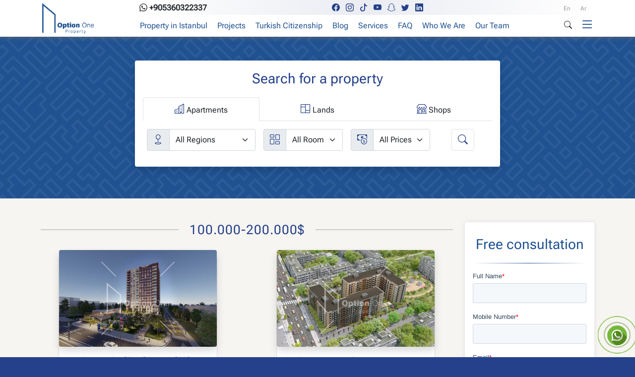

--- FILE ---
content_type: text/html; charset=UTF-8
request_url: https://optiononetr.com/properties/price/100k-200k/
body_size: 27020
content:
<!doctype html><html lang="en-US" prefix="og: https://ogp.me/ns#"><head><meta charset="UTF-8" /><meta name="theme-color" content="#ffffff" /><meta name="viewport" content="width=device-width, initial-scale=1" /><meta name="ahrefs-site-verification" content="6ad126a5cdc6e35a5ac51429df2f0c58101e75a7a2fa6db0da489095315f6434"><link data-optimized="1" data-asynced="1" as="style" onload="this.onload=null;this.rel='stylesheet'"  href="https://optiononetr.com/wp-content/litespeed/css/7b8db6e08e7afdcf440716d294940434.css?ver=40434" rel="preload"><noscript><link data-optimized="1" href="https://optiononetr.com/wp-content/litespeed/css/7b8db6e08e7afdcf440716d294940434.css?ver=40434" rel="stylesheet"></noscript><link data-optimized="1" data-asynced="1" as="style" onload="this.onload=null;this.rel='stylesheet'"  rel="preload" href="https://optiononetr.com/wp-content/litespeed/css/bfd1c6da1947d24cb8fbfa53a6bc7d6e.css?ver=c7d6e" integrity="sha384-AYmEC3Yw5cVb3ZcuHtOA93w35dYTsvhLPVnYs9eStHfGJvOvKxVfELGroGkvsg+p" crossorigin="anonymous"/><noscript><link data-optimized="1" rel="stylesheet" href="https://optiononetr.com/wp-content/litespeed/css/bfd1c6da1947d24cb8fbfa53a6bc7d6e.css?ver=c7d6e" integrity="sha384-AYmEC3Yw5cVb3ZcuHtOA93w35dYTsvhLPVnYs9eStHfGJvOvKxVfELGroGkvsg+p" crossorigin="anonymous"/></noscript> <script async src="https://www.googletagmanager.com/gtag/js?id=G-7DQS28SZ8T"></script> <script>window.dataLayer = window.dataLayer || [];
	  function gtag(){dataLayer.push(arguments);}
	  gtag('js', new Date());
	  gtag('config', 'G-7DQS28SZ8T');</script> <title>100.000-200.000$ - Option One Property</title><meta name="robots" content="follow, index, max-snippet:-1, max-video-preview:-1, max-image-preview:large"/><link rel="canonical" href="https://optiononetr.com/properties/price/100k-200k/" /><link rel="next" href="https://optiononetr.com/properties/price/100k-200k/page/2/" /><meta property="og:locale" content="en_US" /><meta property="og:type" content="article" /><meta property="og:title" content="100.000-200.000$ - Option One Property" /><meta property="og:url" content="https://optiononetr.com/properties/price/100k-200k/" /><meta property="og:site_name" content="Property in Istanbul - Option One" /><meta property="article:publisher" content="https://www.facebook.com/optiononeproperty/" /><meta property="og:image" content="https://optiononetr.com/wp-admin/admin-ajax.php?action=rank_math_overlay_thumb&id=9979&type=option-one&hash=c5c5f71e0eb5ad9cb9c7fdddd33e0a14" /><meta property="og:image:secure_url" content="https://optiononetr.com/wp-admin/admin-ajax.php?action=rank_math_overlay_thumb&id=9979&type=option-one&hash=c5c5f71e0eb5ad9cb9c7fdddd33e0a14" /><meta property="og:image:width" content="1251" /><meta property="og:image:height" content="1251" /><meta property="og:image:type" content="image/png" /><meta name="twitter:card" content="summary_large_image" /><meta name="twitter:title" content="100.000-200.000$ - Option One Property" /><meta name="twitter:site" content="@optiononeprope2" /><meta name="twitter:image" content="https://optiononetr.com/wp-admin/admin-ajax.php?action=rank_math_overlay_thumb&id=9979&type=option-one&hash=c5c5f71e0eb5ad9cb9c7fdddd33e0a14" /><meta name="twitter:label1" content="Posts" /><meta name="twitter:data1" content="16" /> <script type="application/ld+json" class="rank-math-schema-pro">{"@context":"https://schema.org","@graph":[{"@type":"Place","@id":"https://optiononetr.com/#place","address":{"@type":"PostalAddress","streetAddress":"ALKENT 2000 MAH.","addressLocality":"HADIMKOY YOLU CAD. DEMIR LAVIDA EVLERI NO: 151 /1","addressRegion":"B\u00dcY\u00dcK\u00c7EKMECE","postalCode":"34522","addressCountry":"Turkey"}},{"@type":"Organization","@id":"https://optiononetr.com/#organization","name":"Option One Property","url":"https://optiononetr.com","sameAs":["https://www.facebook.com/optiononeproperty/","https://twitter.com/optiononeprope2","https://www.instagram.com/optionone_tr/","https://www.linkedin.com/in/option-one-property-520822225/","https://www.youtube.com/channel/UCCs9GW4NyaUXrKoPzzx3zyQ"],"email":"info@optiononetr.com","address":{"@type":"PostalAddress","streetAddress":"ALKENT 2000 MAH.","addressLocality":"HADIMKOY YOLU CAD. DEMIR LAVIDA EVLERI NO: 151 /1","addressRegion":"B\u00dcY\u00dcK\u00c7EKMECE","postalCode":"34522","addressCountry":"Turkey"},"logo":{"@type":"ImageObject","@id":"https://optiononetr.com/#logo","url":"https://optiononetr.com/wp-content/uploads/2023/02/logo-15.png","contentUrl":"https://optiononetr.com/wp-content/uploads/2023/02/logo-15.png","caption":"Property in Istanbul - Option One","inLanguage":"en-US","width":"1251","height":"1251"},"contactPoint":[{"@type":"ContactPoint","telephone":"+90-536-032-2337","contactType":"customer support"}],"location":{"@id":"https://optiononetr.com/#place"}},{"@type":"WebSite","@id":"https://optiononetr.com/#website","url":"https://optiononetr.com","name":"Property in Istanbul - Option One","alternateName":"Property in Istanbul","publisher":{"@id":"https://optiononetr.com/#organization"},"inLanguage":"en-US"},{"@type":"CollectionPage","@id":"https://optiononetr.com/properties/price/100k-200k/#webpage","url":"https://optiononetr.com/properties/price/100k-200k/","name":"100.000-200.000$ - Option One Property","isPartOf":{"@id":"https://optiononetr.com/#website"},"inLanguage":"en-US"}]}</script> <link rel='dns-prefetch' href='//cdn.jsdelivr.net' /><link rel='dns-prefetch' href='//fonts.googleapis.com' /><link rel="alternate" type="application/rss+xml" title="Option One Property &raquo; Feed" href="https://optiononetr.com/feed/" /><link rel="alternate" type="application/rss+xml" title="Option One Property &raquo; Comments Feed" href="https://optiononetr.com/comments/feed/" /><link rel="alternate" type="application/rss+xml" title="Option One Property &raquo; 100.000-200.000$ Category Feed" href="https://optiononetr.com/properties/price/100k-200k/feed/" /><style id='wp-img-auto-sizes-contain-inline-css'>img:is([sizes=auto i],[sizes^="auto," i]){contain-intrinsic-size:3000px 1500px}</style><style id="litespeed-ccss">ul{box-sizing:border-box}:root{--wp--preset--font-size--normal:16px;--wp--preset--font-size--huge:42px}.screen-reader-text{clip:rect(1px,1px,1px,1px);word-wrap:normal!important;border:0;-webkit-clip-path:inset(50%);clip-path:inset(50%);height:1px;margin:-1px;overflow:hidden;padding:0;position:absolute;width:1px}body{--wp--preset--color--black:#000;--wp--preset--color--cyan-bluish-gray:#abb8c3;--wp--preset--color--white:#fff;--wp--preset--color--pale-pink:#f78da7;--wp--preset--color--vivid-red:#cf2e2e;--wp--preset--color--luminous-vivid-orange:#ff6900;--wp--preset--color--luminous-vivid-amber:#fcb900;--wp--preset--color--light-green-cyan:#7bdcb5;--wp--preset--color--vivid-green-cyan:#00d084;--wp--preset--color--pale-cyan-blue:#8ed1fc;--wp--preset--color--vivid-cyan-blue:#0693e3;--wp--preset--color--vivid-purple:#9b51e0;--wp--preset--gradient--vivid-cyan-blue-to-vivid-purple:linear-gradient(135deg,rgba(6,147,227,1) 0%,#9b51e0 100%);--wp--preset--gradient--light-green-cyan-to-vivid-green-cyan:linear-gradient(135deg,#7adcb4 0%,#00d082 100%);--wp--preset--gradient--luminous-vivid-amber-to-luminous-vivid-orange:linear-gradient(135deg,rgba(252,185,0,1) 0%,rgba(255,105,0,1) 100%);--wp--preset--gradient--luminous-vivid-orange-to-vivid-red:linear-gradient(135deg,rgba(255,105,0,1) 0%,#cf2e2e 100%);--wp--preset--gradient--very-light-gray-to-cyan-bluish-gray:linear-gradient(135deg,#eee 0%,#a9b8c3 100%);--wp--preset--gradient--cool-to-warm-spectrum:linear-gradient(135deg,#4aeadc 0%,#9778d1 20%,#cf2aba 40%,#ee2c82 60%,#fb6962 80%,#fef84c 100%);--wp--preset--gradient--blush-light-purple:linear-gradient(135deg,#ffceec 0%,#9896f0 100%);--wp--preset--gradient--blush-bordeaux:linear-gradient(135deg,#fecda5 0%,#fe2d2d 50%,#6b003e 100%);--wp--preset--gradient--luminous-dusk:linear-gradient(135deg,#ffcb70 0%,#c751c0 50%,#4158d0 100%);--wp--preset--gradient--pale-ocean:linear-gradient(135deg,#fff5cb 0%,#b6e3d4 50%,#33a7b5 100%);--wp--preset--gradient--electric-grass:linear-gradient(135deg,#caf880 0%,#71ce7e 100%);--wp--preset--gradient--midnight:linear-gradient(135deg,#020381 0%,#2874fc 100%);--wp--preset--duotone--dark-grayscale:url('#wp-duotone-dark-grayscale');--wp--preset--duotone--grayscale:url('#wp-duotone-grayscale');--wp--preset--duotone--purple-yellow:url('#wp-duotone-purple-yellow');--wp--preset--duotone--blue-red:url('#wp-duotone-blue-red');--wp--preset--duotone--midnight:url('#wp-duotone-midnight');--wp--preset--duotone--magenta-yellow:url('#wp-duotone-magenta-yellow');--wp--preset--duotone--purple-green:url('#wp-duotone-purple-green');--wp--preset--duotone--blue-orange:url('#wp-duotone-blue-orange');--wp--preset--font-size--small:13px;--wp--preset--font-size--medium:20px;--wp--preset--font-size--large:36px;--wp--preset--font-size--x-large:42px;--wp--preset--spacing--20:.44rem;--wp--preset--spacing--30:.67rem;--wp--preset--spacing--40:1rem;--wp--preset--spacing--50:1.5rem;--wp--preset--spacing--60:2.25rem;--wp--preset--spacing--70:3.38rem;--wp--preset--spacing--80:5.06rem;--wp--preset--shadow--natural:6px 6px 9px rgba(0,0,0,.2);--wp--preset--shadow--deep:12px 12px 50px rgba(0,0,0,.4);--wp--preset--shadow--sharp:6px 6px 0px rgba(0,0,0,.2);--wp--preset--shadow--outlined:6px 6px 0px -3px rgba(255,255,255,1),6px 6px rgba(0,0,0,1);--wp--preset--shadow--crisp:6px 6px 0px rgba(0,0,0,1)}.wpml-ls-legacy-list-horizontal{border:1px solid transparent;padding:7px;clear:both}.wpml-ls-legacy-list-horizontal>ul{padding:0;margin:0!important;list-style-type:none}.wpml-ls-legacy-list-horizontal .wpml-ls-item{padding:0;margin:0;list-style-type:none;display:inline-block}.wpml-ls-legacy-list-horizontal a{display:block;text-decoration:none;padding:5px 10px 6px;line-height:1}.wpml-ls-legacy-list-horizontal a span{vertical-align:middle}:root{--bs-blue:#0d6efd;--bs-indigo:#6610f2;--bs-purple:#6f42c1;--bs-pink:#d63384;--bs-red:#dc3545;--bs-orange:#fd7e14;--bs-yellow:#ffc107;--bs-green:#198754;--bs-teal:#20c997;--bs-cyan:#0dcaf0;--bs-white:#fff;--bs-gray:#6c757d;--bs-gray-dark:#343a40;--bs-gray-100:#f8f9fa;--bs-gray-200:#e9ecef;--bs-gray-300:#dee2e6;--bs-gray-400:#ced4da;--bs-gray-500:#adb5bd;--bs-gray-600:#6c757d;--bs-gray-700:#495057;--bs-gray-800:#343a40;--bs-gray-900:#212529;--bs-primary:#0d6efd;--bs-secondary:#6c757d;--bs-success:#198754;--bs-info:#0dcaf0;--bs-warning:#ffc107;--bs-danger:#dc3545;--bs-light:#f8f9fa;--bs-dark:#212529;--bs-primary-rgb:13,110,253;--bs-secondary-rgb:108,117,125;--bs-success-rgb:25,135,84;--bs-info-rgb:13,202,240;--bs-warning-rgb:255,193,7;--bs-danger-rgb:220,53,69;--bs-light-rgb:248,249,250;--bs-dark-rgb:33,37,41;--bs-white-rgb:255,255,255;--bs-black-rgb:0,0,0;--bs-body-color-rgb:33,37,41;--bs-body-bg-rgb:255,255,255;--bs-font-sans-serif:system-ui,-apple-system,"Segoe UI",Roboto,"Helvetica Neue",Arial,"Noto Sans","Liberation Sans",sans-serif,"Apple Color Emoji","Segoe UI Emoji","Segoe UI Symbol","Noto Color Emoji";--bs-font-monospace:SFMono-Regular,Menlo,Monaco,Consolas,"Liberation Mono","Courier New",monospace;--bs-gradient:linear-gradient(180deg,rgba(255,255,255,.15),rgba(255,255,255,0));--bs-body-font-family:var(--bs-font-sans-serif);--bs-body-font-size:1rem;--bs-body-font-weight:400;--bs-body-line-height:1.5;--bs-body-color:#212529;--bs-body-bg:#fff}*,:after,:before{box-sizing:border-box}@media (prefers-reduced-motion:no-preference){:root{scroll-behavior:smooth}}body{margin:0;font-family:var(--bs-body-font-family);font-size:var(--bs-body-font-size);font-weight:var(--bs-body-font-weight);line-height:var(--bs-body-line-height);color:var(--bs-body-color);text-align:var(--bs-body-text-align);background-color:var(--bs-body-bg);-webkit-text-size-adjust:100%}hr{margin:1rem 0;color:inherit;background-color:currentColor;border:0;opacity:.25}hr:not([size]){height:1px}h1,h4{margin-top:0;margin-bottom:.5rem;font-weight:500;line-height:1.2}h1{font-size:calc(1.375rem + 1.5vw)}@media (min-width:1200px){h1{font-size:2.5rem}}h4{font-size:calc(1.275rem + .3vw)}@media (min-width:1200px){h4{font-size:1.5rem}}p{margin-top:0;margin-bottom:1rem}ul{padding-left:2rem}ul{margin-top:0;margin-bottom:1rem}ul ul{margin-bottom:0}a{color:#0d6efd;text-decoration:underline}img,svg{vertical-align:middle}label{display:inline-block}button{border-radius:0}button,input,select{margin:0;font-family:inherit;font-size:inherit;line-height:inherit}button,select{text-transform:none}select{word-wrap:normal}[type=button],[type=submit],button{-webkit-appearance:button}::-moz-focus-inner{padding:0;border-style:none}::-webkit-datetime-edit-day-field,::-webkit-datetime-edit-fields-wrapper,::-webkit-datetime-edit-hour-field,::-webkit-datetime-edit-minute,::-webkit-datetime-edit-month-field,::-webkit-datetime-edit-text,::-webkit-datetime-edit-year-field{padding:0}::-webkit-inner-spin-button{height:auto}[type=search]{outline-offset:-2px;-webkit-appearance:textfield}::-webkit-search-decoration{-webkit-appearance:none}::-webkit-color-swatch-wrapper{padding:0}::-webkit-file-upload-button{font:inherit}::file-selector-button{font:inherit}::-webkit-file-upload-button{font:inherit;-webkit-appearance:button}.list-unstyled{padding-left:0;list-style:none}.img-fluid{max-width:100%;height:auto}.container{width:100%;padding-right:var(--bs-gutter-x,.75rem);padding-left:var(--bs-gutter-x,.75rem);margin-right:auto;margin-left:auto}@media (min-width:576px){.container{max-width:540px}}@media (min-width:768px){.container{max-width:720px}}@media (min-width:992px){.container{max-width:960px}}@media (min-width:1200px){.container{max-width:1140px}}@media (min-width:1400px){.container{max-width:1320px}}.row{--bs-gutter-x:1.5rem;--bs-gutter-y:0;display:flex;flex-wrap:wrap;margin-top:calc(-1*var(--bs-gutter-y));margin-right:calc(-.5*var(--bs-gutter-x));margin-left:calc(-.5*var(--bs-gutter-x))}.row>*{flex-shrink:0;width:100%;max-width:100%;padding-right:calc(var(--bs-gutter-x)*.5);padding-left:calc(var(--bs-gutter-x)*.5);margin-top:var(--bs-gutter-y)}.col{flex:1 0 0%}.row-cols-1>*{flex:0 0 auto;width:100%}.col-auto{flex:0 0 auto;width:auto}.col-3{flex:0 0 auto;width:25%}.col-4{flex:0 0 auto;width:33.33333333%}.col-5{flex:0 0 auto;width:41.66666667%}.col-6{flex:0 0 auto;width:50%}.col-7{flex:0 0 auto;width:58.33333333%}.col-9{flex:0 0 auto;width:75%}.col-12{flex:0 0 auto;width:100%}.g-2{--bs-gutter-x:.5rem}.g-2,.gy-2{--bs-gutter-y:.5rem}.gx-3{--bs-gutter-x:1rem}.g-4{--bs-gutter-x:1.5rem}.g-4{--bs-gutter-y:1.5rem}@media (min-width:576px){.col-sm-2{flex:0 0 auto;width:16.66666667%}.col-sm-3{flex:0 0 auto;width:25%}.col-sm-4{flex:0 0 auto;width:33.33333333%}.col-sm-5{flex:0 0 auto;width:41.66666667%}}@media (min-width:768px){.row-cols-md-2>*{flex:0 0 auto;width:50%}.col-md-1{flex:0 0 auto;width:8.33333333%}.col-md-2{flex:0 0 auto;width:16.66666667%}.col-md-4{flex:0 0 auto;width:33.33333333%}.col-md-5{flex:0 0 auto;width:41.66666667%}.col-md-10{flex:0 0 auto;width:83.33333333%}.col-md-12{flex:0 0 auto;width:100%}.g-md-5{--bs-gutter-x:3rem}.g-md-5{--bs-gutter-y:3rem}}@media (min-width:992px){.col-lg-2{flex:0 0 auto;width:16.66666667%}.col-lg-3{flex:0 0 auto;width:25%}.col-lg-8{flex:0 0 auto;width:66.66666667%}.col-lg-9{flex:0 0 auto;width:75%}}.form-control{display:block;width:100%;padding:.375rem .75rem;font-size:1rem;font-weight:400;line-height:1.5;color:#212529;background-color:#fff;background-clip:padding-box;border:1px solid #ced4da;-webkit-appearance:none;-moz-appearance:none;appearance:none;border-radius:.25rem}.form-control::-webkit-date-and-time-value{height:1.5em}.form-control::-moz-placeholder{color:#6c757d;opacity:1}.form-control::-webkit-file-upload-button{padding:.375rem .75rem;margin:-.375rem -.75rem;-webkit-margin-end:.75rem;margin-inline-end:.75rem;color:#212529;background-color:#e9ecef;border-color:inherit;border-style:solid;border-width:0;border-inline-end-width:1px;border-radius:0}.form-control::-webkit-file-upload-button{padding:.375rem .75rem;margin:-.375rem -.75rem;-webkit-margin-end:.75rem;margin-inline-end:.75rem;color:#212529;background-color:#e9ecef;border-color:inherit;border-style:solid;border-width:0;border-inline-end-width:1px;border-radius:0}.form-select{display:block;width:100%;padding:.375rem 2.25rem .375rem .75rem;-moz-padding-start:calc(.75rem - 3px);font-size:1rem;font-weight:400;line-height:1.5;color:#212529;background-color:#fff;background-image:url("data:image/svg+xml,%3csvg xmlns='http://www.w3.org/2000/svg' viewBox='0 0 16 16'%3e%3cpath fill='none' stroke='%23343a40' stroke-linecap='round' stroke-linejoin='round' stroke-width='2' d='M2 5l6 6 6-6'/%3e%3c/svg%3e");background-repeat:no-repeat;background-position:right .75rem center;background-size:16px 12px;border:1px solid #ced4da;border-radius:.25rem;-webkit-appearance:none;-moz-appearance:none;appearance:none}.form-select:-moz-focusring{color:transparent;text-shadow:0 0 0 #212529}.input-group{position:relative;display:flex;flex-wrap:wrap;align-items:stretch;width:100%}.input-group>.form-select{position:relative;flex:1 1 auto;width:1%;min-width:0}.input-group-text{display:flex;align-items:center;padding:.375rem .75rem;font-size:1rem;font-weight:400;line-height:1.5;color:#212529;text-align:center;white-space:nowrap;background-color:#e9ecef;border:1px solid #ced4da;border-radius:.25rem}.input-group:not(.has-validation)>:not(:last-child):not(.dropdown-toggle):not(.dropdown-menu){border-top-right-radius:0;border-bottom-right-radius:0}.input-group>:not(:first-child):not(.dropdown-menu):not(.valid-tooltip):not(.valid-feedback):not(.invalid-tooltip):not(.invalid-feedback){margin-left:-1px;border-top-left-radius:0;border-bottom-left-radius:0}.btn{display:inline-block;font-weight:400;line-height:1.5;color:#212529;text-align:center;text-decoration:none;vertical-align:middle;background-color:transparent;border:1px solid transparent;padding:.375rem .75rem;font-size:1rem;border-radius:.25rem}.btn-dark{color:#fff;background-color:#212529;border-color:#212529}.btn-outline-success{color:#198754;border-color:#198754}.btn-outline-dark{color:#212529;border-color:#212529}.fade:not(.show){opacity:0}.nav{display:flex;flex-wrap:wrap;padding-left:0;margin-bottom:0;list-style:none}.nav-link{display:block;padding:.5rem 1rem;color:#0d6efd;text-decoration:none}.nav-tabs{border-bottom:1px solid #dee2e6}.nav-tabs .nav-link{margin-bottom:-1px;background:0 0;border:1px solid transparent;border-top-left-radius:.25rem;border-top-right-radius:.25rem}.nav-tabs .nav-link.active{color:#495057;background-color:#fff;border-color:#dee2e6 #dee2e6 #fff}.nav-justified .nav-item{flex-basis:0;flex-grow:1;text-align:center}.nav-justified .nav-item .nav-link{width:100%}.tab-content>.tab-pane{display:none}.tab-content>.active{display:block}.navbar{position:relative;display:flex;flex-wrap:wrap;align-items:center;justify-content:space-between;padding-top:.5rem;padding-bottom:.5rem}.navbar-nav{display:flex;flex-direction:column;padding-left:0;margin-bottom:0;list-style:none}@media (min-width:576px){.navbar-expand-sm{flex-wrap:nowrap;justify-content:flex-start}.navbar-expand-sm .navbar-nav{flex-direction:row}}.card{position:relative;display:flex;flex-direction:column;min-width:0;word-wrap:break-word;background-color:#fff;background-clip:border-box;border:1px solid rgba(0,0,0,.125);border-radius:.25rem}.card-body{flex:1 1 auto;padding:1rem}.btn-close{box-sizing:content-box;width:1em;height:1em;padding:.25em;color:#000;background:transparent url("data:image/svg+xml,%3csvg xmlns='http://www.w3.org/2000/svg' viewBox='0 0 16 16' fill='%23000'%3e%3cpath d='M.293.293a1 1 0 011.414 0L8 6.586 14.293.293a1 1 0 111.414 1.414L9.414 8l6.293 6.293a1 1 0 01-1.414 1.414L8 9.414l-6.293 6.293a1 1 0 01-1.414-1.414L6.586 8 .293 1.707a1 1 0 010-1.414z'/%3e%3c/svg%3e") center/1em auto no-repeat;border:0;border-radius:.25rem;opacity:.5}.modal{position:fixed;top:0;left:0;z-index:1055;display:none;width:100%;height:100%;overflow-x:hidden;overflow-y:auto;outline:0}.modal-dialog{position:relative;width:auto;margin:.5rem}.modal.fade .modal-dialog{transform:translate(0,-50px)}.modal-content{position:relative;display:flex;flex-direction:column;width:100%;background-color:#fff;background-clip:padding-box;border:1px solid rgba(0,0,0,.2);border-radius:.3rem;outline:0}.modal-header{display:flex;flex-shrink:0;align-items:center;justify-content:space-between;padding:1rem;border-bottom:1px solid #dee2e6;border-top-left-radius:calc(.3rem - 1px);border-top-right-radius:calc(.3rem - 1px)}.modal-header .btn-close{padding:.5rem;margin:-.5rem -.5rem -.5rem auto}.modal-title{margin-bottom:0;line-height:1.5}.modal-body{position:relative;flex:1 1 auto;padding:1rem}@media (min-width:576px){.modal-dialog{max-width:500px;margin:1.75rem auto}}.offcanvas{position:fixed;bottom:0;z-index:1045;display:flex;flex-direction:column;max-width:100%;visibility:hidden;background-color:#fff;background-clip:padding-box;outline:0}.offcanvas-header{display:flex;align-items:center;justify-content:space-between;padding:1rem}.offcanvas-header .btn-close{padding:.5rem;margin-top:-.5rem;margin-right:-.5rem;margin-bottom:-.5rem}.offcanvas-body{flex-grow:1;padding:1rem;overflow-y:auto}.offcanvas-end{top:0;right:0;width:400px;border-left:1px solid rgba(0,0,0,.2);transform:translateX(100%)}.sticky-top{position:-webkit-sticky;position:sticky;top:0;z-index:1020}.visually-hidden{position:absolute!important;width:1px!important;height:1px!important;padding:0!important;margin:-1px!important;overflow:hidden!important;clip:rect(0,0,0,0)!important;white-space:nowrap!important;border:0!important}.d-inline-block{display:inline-block!important}.d-block{display:block!important}.d-none{display:none!important}.shadow{box-shadow:0 .5rem 1rem rgba(0,0,0,.15)!important}.border{border:1px solid #dee2e6!important}.h-100{height:100%!important}.align-items-center{align-items:center!important}.m-0{margin:0!important}.m-auto{margin:auto!important}.mx-auto{margin-right:auto!important;margin-left:auto!important}.my-2{margin-top:.5rem!important;margin-bottom:.5rem!important}.my-5{margin-top:3rem!important;margin-bottom:3rem!important}.me-2{margin-right:.5rem!important}.me-3{margin-right:1rem!important}.me-auto{margin-right:auto!important}.mb-2{margin-bottom:.5rem!important}.mb-3{margin-bottom:1rem!important}.mb-4{margin-bottom:1.5rem!important}.p-0{padding:0!important}.p-1{padding:.25rem!important}.p-2{padding:.5rem!important}.p-3{padding:1rem!important}.px-2{padding-right:.5rem!important;padding-left:.5rem!important}.px-3{padding-right:1rem!important;padding-left:1rem!important}.py-1{padding-top:.25rem!important;padding-bottom:.25rem!important}.py-3{padding-top:1rem!important;padding-bottom:1rem!important}.py-4{padding-top:1.5rem!important;padding-bottom:1.5rem!important}.pt-5{padding-top:3rem!important}.ps-1{padding-left:.25rem!important}.fs-3{font-size:calc(1.3rem + .6vw)!important}.fs-6{font-size:1rem!important}.fw-bold{font-weight:700!important}.text-start{text-align:left!important}.text-end{text-align:right!important}.text-center{text-align:center!important}.text-dark{--bs-text-opacity:1;color:rgba(var(--bs-dark-rgb),var(--bs-text-opacity))!important}.bg-white{--bs-bg-opacity:1;background-color:rgba(var(--bs-white-rgb),var(--bs-bg-opacity))!important}.rounded{border-radius:.25rem!important}.rounded-circle{border-radius:50%!important}@media (min-width:576px){.d-sm-none{display:none!important}}@media (min-width:768px){.d-md-inline-block{display:inline-block!important}.d-md-none{display:none!important}.mb-md-0{margin-bottom:0!important}.p-md-0{padding:0!important}.p-md-5{padding:3rem!important}}@media (min-width:992px){.d-lg-block{display:block!important}.d-lg-flex{display:flex!important}}@media (min-width:1200px){.fs-3{font-size:1.75rem!important}}.bi:before,[class*=" bi-"]:before{display:inline-block;font-family:bootstrap-icons!important;font-style:normal;font-weight:400!important;font-variant:normal;text-transform:none;line-height:1;vertical-align:-.125em;-webkit-font-smoothing:antialiased;-moz-osx-font-smoothing:grayscale}.bi-building:before{content:"\f1dd"}.bi-columns-gap:before{content:"\f2cd"}.bi-columns:before{content:"\f2ce"}.bi-facebook:before{content:"\f344"}.bi-geo:before{content:"\f3ea"}.bi-info-circle:before{content:"\f431"}.bi-instagram:before{content:"\f437"}.bi-linkedin:before{content:"\f472"}.bi-list:before{content:"\f479"}.bi-search:before{content:"\f52a"}.bi-shop:before{content:"\f543"}.bi-twitter:before{content:"\f5ef"}.bi-whatsapp:before{content:"\f618"}.bi-youtube:before{content:"\f62b"}.bi-cash-coin:before{content:"\f632"}.bi-snapchat:before{content:"\f665"}.bi-tiktok:before{content:"\f6cc"}:root{--swiper-theme-color:#007aff}:root{--swiper-navigation-size:44px}:root{--pw-main:#205292;--pw-sub:#25418b;--pw-fff:#fff;--pw-eee:#eee;--pw-grey:#9a9a9a}html{background:var(--pw-sub)}body{font-family:'Roboto Flex',sans-serif;color:var(--pw-sub);background:#f7f5f2}a{text-decoration:none}.ltr{direction:ltr}button{box-shadow:none!important}.text-main{color:var(--pw-main)}.pw-main-header{z-index:1090}.ltr{direction:ltr}.h-r{height:1px;border:none;background:linear-gradient(to right,transparent,var(--pw-main),transparent);opacity:1}#pw-header{padding:0;box-shadow:0 0 10px #6e6e6e}.pw-top-wrp{background:linear-gradient(91deg,transparent,rgb(215 218 230/51%),transparent);padding:4px 5px 0}.pw-lgo-hed{max-width:100px;padding:5px}#pw-nav{padding:0}#pw-main-nav .menu-item a{color:var(--pw-main);padding:5px 10px}.pw-real-search{text-align:center;margin:auto}.pw-real-search i{color:var(--pw-sub);font-size:20px}.menu-button{direction:ltr;margin:auto;vertical-align:middle}.wpml-ls{font-size:12px}.wpml-ls .wpml-ls-native{display:inline-block}.wpml-ls{font-size:12px;padding:0}.wpml-ls .wpml-ls-native{display:inline-block}.wpml-ls a{text-align:center}.pw-language-switcher .wpml-ls-legacy-list-horizontal{padding:0;margin:0}.pw-language-switcher .wpml-ls-legacy-list-horizontal a{color:var(--pw-grey)}#frm-sbt{background-color:transparent;border:1px solid var(--pw-main);box-shadow:none}.pw-hm-frm{border-radius:4px;box-shadow:0 0 9px #ddd;background:#fff;color:#333}.arc-title{text-align:center;text-transform:uppercase;font-size:17px;letter-spacing:1px;display:grid;grid-template-columns:1fr auto 1fr;grid-template-rows:16px 0;grid-gap:22px}.arc-title:after,.arc-title:before{content:" ";display:block;border-bottom:2px solid #ccc}.archive-description p{color:grey;font-size:16px}.pw-card img{margin-top:-15px}#pw-side-menu{box-shadow:0 0 5px #333;max-width:300px}#pw-side-menu .offcanvas-header{margin-top:30px;border-bottom:1px solid}#pw-side-menu .sub-menu{list-style:none}#pw-side-menu .sub-menu a{color:var(--pw-sub)}.pw-side-menu li{padding:10px;border-bottom:1px solid #ddd}.pw-side-menu li a{color:var(--pw-main)}.pw-side-menu .sub-menu li{border-top:1px solid #ddd;border-bottom:none}.socials i{display:inline-block;color:var(--pw-sub)}.pwww-whatsapp{position:fixed;right:10px;bottom:10px;z-index:99999;border:1px solid #86c051;padding:5px;border-radius:50%;height:50px;box-shadow:0 0 2px #333;font-size:12px}.pwww-whatsapp img{width:40px}.pwww-whatsapp a{color:#fff}.pwww-whatsapp a:before{content:'';display:block;position:absolute;top:0;right:0;bottom:0;left:0;border-radius:50%;border:1px solid #86c051;animation:pw-ripple 2s linear infinite}.pw-blr{backdrop-filter:blur(10px)}.text-aj{color:var(--pw-main)}.heart-beat{display:inline-block;animation:icon-heart-beat 1s linear infinite;-webkit-animation:icon-heart-beat 1s linear infinite}@keyframes pw-ripple{0%{transform:scale(1)}75%{transform:scale(1.75);opacity:1}100%{transform:scale(2);opacity:0}}@keyframes icon-heart-beat{0%{transform:scale3d(1,1,1)}30%{transform:scale3d(.75,.75,1)}60%{transform:scale3d(1,1,1)}}@-webkit-keyframes icon-heart-beat{0%{-webkit-transform:scale3d(1,1,1)}30%{-webkit-transform:scale3d(.75,.75,1)}60%{-webkit-transform:scale3d(1,1,1)}}@media (min-width:768px){#pw-side-menu .offcanvas-header{margin-top:70px}.pw-real-search{text-align:center;margin:auto}#pw-nav{padding:0;margin:10px auto}#pw-header{padding:0;box-shadow:0 0 10px #6e6e6e}.arc-title{text-align:center;text-transform:uppercase;font-size:26px;letter-spacing:1px;display:grid;grid-template-columns:1fr auto 1fr;grid-template-rows:16px 0;grid-gap:22px}.pw-lgo-hed{max-width:110px;padding:0}}</style><script>!function(a){"use strict";var b=function(b,c,d){function e(a){return h.body?a():void setTimeout(function(){e(a)})}function f(){i.addEventListener&&i.removeEventListener("load",f),i.media=d||"all"}var g,h=a.document,i=h.createElement("link");if(c)g=c;else{var j=(h.body||h.getElementsByTagName("head")[0]).childNodes;g=j[j.length-1]}var k=h.styleSheets;i.rel="stylesheet",i.href=b,i.media="only x",e(function(){g.parentNode.insertBefore(i,c?g:g.nextSibling)});var l=function(a){for(var b=i.href,c=k.length;c--;)if(k[c].href===b)return a();setTimeout(function(){l(a)})};return i.addEventListener&&i.addEventListener("load",f),i.onloadcssdefined=l,l(f),i};"undefined"!=typeof exports?exports.loadCSS=b:a.loadCSS=b}("undefined"!=typeof global?global:this);!function(a){if(a.loadCSS){var b=loadCSS.relpreload={};if(b.support=function(){try{return a.document.createElement("link").relList.supports("preload")}catch(b){return!1}},b.poly=function(){for(var b=a.document.getElementsByTagName("link"),c=0;c<b.length;c++){var d=b[c];"preload"===d.rel&&"style"===d.getAttribute("as")&&(a.loadCSS(d.href,d,d.getAttribute("media")),d.rel=null)}},!b.support()){b.poly();var c=a.setInterval(b.poly,300);a.addEventListener&&a.addEventListener("load",function(){b.poly(),a.clearInterval(c)}),a.attachEvent&&a.attachEvent("onload",function(){a.clearInterval(c)})}}}(this);</script> <style id='wp-emoji-styles-inline-css'>img.wp-smiley,img.emoji{display:inline!important;border:none!important;box-shadow:none!important;height:1em!important;width:1em!important;margin:0 0.07em!important;vertical-align:-0.1em!important;background:none!important;padding:0!important}</style><link data-optimized="1" data-asynced="1" as="style" onload="this.onload=null;this.rel='stylesheet'"  rel='preload' id='wp-block-library-css' href='https://optiononetr.com/wp-content/litespeed/css/f93d486fb8ea166d7c483facab6da8b0.css?ver=5b7af' media='all' /><noscript><link data-optimized="1" rel='stylesheet' href='https://optiononetr.com/wp-content/litespeed/css/f93d486fb8ea166d7c483facab6da8b0.css?ver=5b7af' media='all' /></noscript><style id='global-styles-inline-css'>:root{--wp--preset--aspect-ratio--square:1;--wp--preset--aspect-ratio--4-3:4/3;--wp--preset--aspect-ratio--3-4:3/4;--wp--preset--aspect-ratio--3-2:3/2;--wp--preset--aspect-ratio--2-3:2/3;--wp--preset--aspect-ratio--16-9:16/9;--wp--preset--aspect-ratio--9-16:9/16;--wp--preset--color--black:#000000;--wp--preset--color--cyan-bluish-gray:#abb8c3;--wp--preset--color--white:#ffffff;--wp--preset--color--pale-pink:#f78da7;--wp--preset--color--vivid-red:#cf2e2e;--wp--preset--color--luminous-vivid-orange:#ff6900;--wp--preset--color--luminous-vivid-amber:#fcb900;--wp--preset--color--light-green-cyan:#7bdcb5;--wp--preset--color--vivid-green-cyan:#00d084;--wp--preset--color--pale-cyan-blue:#8ed1fc;--wp--preset--color--vivid-cyan-blue:#0693e3;--wp--preset--color--vivid-purple:#9b51e0;--wp--preset--gradient--vivid-cyan-blue-to-vivid-purple:linear-gradient(135deg,rgb(6,147,227) 0%,rgb(155,81,224) 100%);--wp--preset--gradient--light-green-cyan-to-vivid-green-cyan:linear-gradient(135deg,rgb(122,220,180) 0%,rgb(0,208,130) 100%);--wp--preset--gradient--luminous-vivid-amber-to-luminous-vivid-orange:linear-gradient(135deg,rgb(252,185,0) 0%,rgb(255,105,0) 100%);--wp--preset--gradient--luminous-vivid-orange-to-vivid-red:linear-gradient(135deg,rgb(255,105,0) 0%,rgb(207,46,46) 100%);--wp--preset--gradient--very-light-gray-to-cyan-bluish-gray:linear-gradient(135deg,rgb(238,238,238) 0%,rgb(169,184,195) 100%);--wp--preset--gradient--cool-to-warm-spectrum:linear-gradient(135deg,rgb(74,234,220) 0%,rgb(151,120,209) 20%,rgb(207,42,186) 40%,rgb(238,44,130) 60%,rgb(251,105,98) 80%,rgb(254,248,76) 100%);--wp--preset--gradient--blush-light-purple:linear-gradient(135deg,rgb(255,206,236) 0%,rgb(152,150,240) 100%);--wp--preset--gradient--blush-bordeaux:linear-gradient(135deg,rgb(254,205,165) 0%,rgb(254,45,45) 50%,rgb(107,0,62) 100%);--wp--preset--gradient--luminous-dusk:linear-gradient(135deg,rgb(255,203,112) 0%,rgb(199,81,192) 50%,rgb(65,88,208) 100%);--wp--preset--gradient--pale-ocean:linear-gradient(135deg,rgb(255,245,203) 0%,rgb(182,227,212) 50%,rgb(51,167,181) 100%);--wp--preset--gradient--electric-grass:linear-gradient(135deg,rgb(202,248,128) 0%,rgb(113,206,126) 100%);--wp--preset--gradient--midnight:linear-gradient(135deg,rgb(2,3,129) 0%,rgb(40,116,252) 100%);--wp--preset--font-size--small:13px;--wp--preset--font-size--medium:20px;--wp--preset--font-size--large:36px;--wp--preset--font-size--x-large:42px;--wp--preset--spacing--20:0.44rem;--wp--preset--spacing--30:0.67rem;--wp--preset--spacing--40:1rem;--wp--preset--spacing--50:1.5rem;--wp--preset--spacing--60:2.25rem;--wp--preset--spacing--70:3.38rem;--wp--preset--spacing--80:5.06rem;--wp--preset--shadow--natural:6px 6px 9px rgba(0, 0, 0, 0.2);--wp--preset--shadow--deep:12px 12px 50px rgba(0, 0, 0, 0.4);--wp--preset--shadow--sharp:6px 6px 0px rgba(0, 0, 0, 0.2);--wp--preset--shadow--outlined:6px 6px 0px -3px rgb(255, 255, 255), 6px 6px rgb(0, 0, 0);--wp--preset--shadow--crisp:6px 6px 0px rgb(0, 0, 0)}:where(.is-layout-flex){gap:.5em}:where(.is-layout-grid){gap:.5em}body .is-layout-flex{display:flex}.is-layout-flex{flex-wrap:wrap;align-items:center}.is-layout-flex>:is(*,div){margin:0}body .is-layout-grid{display:grid}.is-layout-grid>:is(*,div){margin:0}:where(.wp-block-columns.is-layout-flex){gap:2em}:where(.wp-block-columns.is-layout-grid){gap:2em}:where(.wp-block-post-template.is-layout-flex){gap:1.25em}:where(.wp-block-post-template.is-layout-grid){gap:1.25em}.has-black-color{color:var(--wp--preset--color--black)!important}.has-cyan-bluish-gray-color{color:var(--wp--preset--color--cyan-bluish-gray)!important}.has-white-color{color:var(--wp--preset--color--white)!important}.has-pale-pink-color{color:var(--wp--preset--color--pale-pink)!important}.has-vivid-red-color{color:var(--wp--preset--color--vivid-red)!important}.has-luminous-vivid-orange-color{color:var(--wp--preset--color--luminous-vivid-orange)!important}.has-luminous-vivid-amber-color{color:var(--wp--preset--color--luminous-vivid-amber)!important}.has-light-green-cyan-color{color:var(--wp--preset--color--light-green-cyan)!important}.has-vivid-green-cyan-color{color:var(--wp--preset--color--vivid-green-cyan)!important}.has-pale-cyan-blue-color{color:var(--wp--preset--color--pale-cyan-blue)!important}.has-vivid-cyan-blue-color{color:var(--wp--preset--color--vivid-cyan-blue)!important}.has-vivid-purple-color{color:var(--wp--preset--color--vivid-purple)!important}.has-black-background-color{background-color:var(--wp--preset--color--black)!important}.has-cyan-bluish-gray-background-color{background-color:var(--wp--preset--color--cyan-bluish-gray)!important}.has-white-background-color{background-color:var(--wp--preset--color--white)!important}.has-pale-pink-background-color{background-color:var(--wp--preset--color--pale-pink)!important}.has-vivid-red-background-color{background-color:var(--wp--preset--color--vivid-red)!important}.has-luminous-vivid-orange-background-color{background-color:var(--wp--preset--color--luminous-vivid-orange)!important}.has-luminous-vivid-amber-background-color{background-color:var(--wp--preset--color--luminous-vivid-amber)!important}.has-light-green-cyan-background-color{background-color:var(--wp--preset--color--light-green-cyan)!important}.has-vivid-green-cyan-background-color{background-color:var(--wp--preset--color--vivid-green-cyan)!important}.has-pale-cyan-blue-background-color{background-color:var(--wp--preset--color--pale-cyan-blue)!important}.has-vivid-cyan-blue-background-color{background-color:var(--wp--preset--color--vivid-cyan-blue)!important}.has-vivid-purple-background-color{background-color:var(--wp--preset--color--vivid-purple)!important}.has-black-border-color{border-color:var(--wp--preset--color--black)!important}.has-cyan-bluish-gray-border-color{border-color:var(--wp--preset--color--cyan-bluish-gray)!important}.has-white-border-color{border-color:var(--wp--preset--color--white)!important}.has-pale-pink-border-color{border-color:var(--wp--preset--color--pale-pink)!important}.has-vivid-red-border-color{border-color:var(--wp--preset--color--vivid-red)!important}.has-luminous-vivid-orange-border-color{border-color:var(--wp--preset--color--luminous-vivid-orange)!important}.has-luminous-vivid-amber-border-color{border-color:var(--wp--preset--color--luminous-vivid-amber)!important}.has-light-green-cyan-border-color{border-color:var(--wp--preset--color--light-green-cyan)!important}.has-vivid-green-cyan-border-color{border-color:var(--wp--preset--color--vivid-green-cyan)!important}.has-pale-cyan-blue-border-color{border-color:var(--wp--preset--color--pale-cyan-blue)!important}.has-vivid-cyan-blue-border-color{border-color:var(--wp--preset--color--vivid-cyan-blue)!important}.has-vivid-purple-border-color{border-color:var(--wp--preset--color--vivid-purple)!important}.has-vivid-cyan-blue-to-vivid-purple-gradient-background{background:var(--wp--preset--gradient--vivid-cyan-blue-to-vivid-purple)!important}.has-light-green-cyan-to-vivid-green-cyan-gradient-background{background:var(--wp--preset--gradient--light-green-cyan-to-vivid-green-cyan)!important}.has-luminous-vivid-amber-to-luminous-vivid-orange-gradient-background{background:var(--wp--preset--gradient--luminous-vivid-amber-to-luminous-vivid-orange)!important}.has-luminous-vivid-orange-to-vivid-red-gradient-background{background:var(--wp--preset--gradient--luminous-vivid-orange-to-vivid-red)!important}.has-very-light-gray-to-cyan-bluish-gray-gradient-background{background:var(--wp--preset--gradient--very-light-gray-to-cyan-bluish-gray)!important}.has-cool-to-warm-spectrum-gradient-background{background:var(--wp--preset--gradient--cool-to-warm-spectrum)!important}.has-blush-light-purple-gradient-background{background:var(--wp--preset--gradient--blush-light-purple)!important}.has-blush-bordeaux-gradient-background{background:var(--wp--preset--gradient--blush-bordeaux)!important}.has-luminous-dusk-gradient-background{background:var(--wp--preset--gradient--luminous-dusk)!important}.has-pale-ocean-gradient-background{background:var(--wp--preset--gradient--pale-ocean)!important}.has-electric-grass-gradient-background{background:var(--wp--preset--gradient--electric-grass)!important}.has-midnight-gradient-background{background:var(--wp--preset--gradient--midnight)!important}.has-small-font-size{font-size:var(--wp--preset--font-size--small)!important}.has-medium-font-size{font-size:var(--wp--preset--font-size--medium)!important}.has-large-font-size{font-size:var(--wp--preset--font-size--large)!important}.has-x-large-font-size{font-size:var(--wp--preset--font-size--x-large)!important}</style><style id='classic-theme-styles-inline-css'>/*! This file is auto-generated */
.wp-block-button__link{color:#fff;background-color:#32373c;border-radius:9999px;box-shadow:none;text-decoration:none;padding:calc(.667em + 2px) calc(1.333em + 2px);font-size:1.125em}.wp-block-file__button{background:#32373c;color:#fff;text-decoration:none}</style><link data-optimized="1" data-asynced="1" as="style" onload="this.onload=null;this.rel='stylesheet'"  rel='preload' id='wpml-legacy-horizontal-list-0-css' href='https://optiononetr.com/wp-content/litespeed/css/791182b381ea0af1bde76195f112a846.css?ver=507c4' media='all' /><noscript><link data-optimized="1" rel='stylesheet' href='https://optiononetr.com/wp-content/litespeed/css/791182b381ea0af1bde76195f112a846.css?ver=507c4' media='all' /></noscript><style id='wpml-legacy-horizontal-list-0-inline-css'>.wpml-ls-sidebars-pw_custom_widgets a,.wpml-ls-sidebars-pw_custom_widgets .wpml-ls-sub-menu a,.wpml-ls-sidebars-pw_custom_widgets .wpml-ls-sub-menu a:link,.wpml-ls-sidebars-pw_custom_widgets li:not(.wpml-ls-current-language) .wpml-ls-link,.wpml-ls-sidebars-pw_custom_widgets li:not(.wpml-ls-current-language) .wpml-ls-link:link{color:#000}.wpml-ls-sidebars-pw_custom_widgets .wpml-ls-current-language>a{color:#000}</style><link data-optimized="1" data-asynced="1" as="style" onload="this.onload=null;this.rel='stylesheet'"  rel='preload' id='bootstrap-css-css' href='https://optiononetr.com/wp-content/litespeed/css/f9d5178efa3d47db6ce5d949d718830d.css?ver=8830d' media='all' /><noscript><link data-optimized="1" rel='stylesheet' href='https://optiononetr.com/wp-content/litespeed/css/f9d5178efa3d47db6ce5d949d718830d.css?ver=8830d' media='all' /></noscript><link data-optimized="1" data-asynced="1" as="style" onload="this.onload=null;this.rel='stylesheet'"  rel='preload' id='Roboto-css' href='https://optiononetr.com/wp-content/litespeed/css/225285afab4e6dfe03f5beceee41e354.css?ver=1e354' media='all' /><noscript><link data-optimized="1" rel='stylesheet' href='https://optiononetr.com/wp-content/litespeed/css/225285afab4e6dfe03f5beceee41e354.css?ver=1e354' media='all' /></noscript><link data-optimized="1" data-asynced="1" as="style" onload="this.onload=null;this.rel='stylesheet'"  rel='preload' id='bootstrap-icons-css' href='https://optiononetr.com/wp-content/litespeed/css/0602b3c5ab98513e47c65ef289fcdeaf.css?ver=cdeaf' media='all' /><noscript><link data-optimized="1" rel='stylesheet' href='https://optiononetr.com/wp-content/litespeed/css/0602b3c5ab98513e47c65ef289fcdeaf.css?ver=cdeaf' media='all' /></noscript><link data-optimized="1" data-asynced="1" as="style" onload="this.onload=null;this.rel='stylesheet'"  rel='preload' id='fancybox-css' href='https://optiononetr.com/wp-content/litespeed/css/cc55c99d0ecc2e55345f3fddb8f70cec.css?ver=70cec' media='all' /><noscript><link data-optimized="1" rel='stylesheet' href='https://optiononetr.com/wp-content/litespeed/css/cc55c99d0ecc2e55345f3fddb8f70cec.css?ver=70cec' media='all' /></noscript><link data-optimized="1" data-asynced="1" as="style" onload="this.onload=null;this.rel='stylesheet'"  rel='preload' id='swiper-css' href='https://optiononetr.com/wp-content/litespeed/css/6b202c3179e9f723e5ae378a272388e9.css?ver=388e9' media='all' /><noscript><link data-optimized="1" rel='stylesheet' href='https://optiononetr.com/wp-content/litespeed/css/6b202c3179e9f723e5ae378a272388e9.css?ver=388e9' media='all' /></noscript><link data-optimized="1" data-asynced="1" as="style" onload="this.onload=null;this.rel='stylesheet'"  rel='preload' id='noto-kufi-arabic-css' href='https://optiononetr.com/wp-content/litespeed/css/1b8a3d7934a3648f2aed3bc19c984b66.css?ver=84b66' media='all' /><noscript><link data-optimized="1" rel='stylesheet' href='https://optiononetr.com/wp-content/litespeed/css/1b8a3d7934a3648f2aed3bc19c984b66.css?ver=84b66' media='all' /></noscript><link data-optimized="1" data-asynced="1" as="style" onload="this.onload=null;this.rel='stylesheet'"  rel='preload' id='pwaqar-main-css' href='https://optiononetr.com/wp-content/litespeed/css/66311805a36f7a3fae781e9b30007490.css?ver=2b269' media='all' /><noscript><link data-optimized="1" rel='stylesheet' href='https://optiononetr.com/wp-content/litespeed/css/66311805a36f7a3fae781e9b30007490.css?ver=2b269' media='all' /></noscript> <script data-optimized="1" id="wpml-cookie-js-extra">var wpml_cookies={"wp-wpml_current_language":{"value":"en","expires":1,"path":"/"}};var wpml_cookies={"wp-wpml_current_language":{"value":"en","expires":1,"path":"/"}}</script> <script data-optimized="1" src="https://optiononetr.com/wp-content/litespeed/js/1c3aee5190b13df499d2ca54e7ce37dd.js?ver=9d0b4" id="wpml-cookie-js" defer data-wp-strategy="defer"></script> <script src="https://optiononetr.com/wp-includes/js/jquery/jquery.min.js?ver=3.7.1" id="jquery-core-js"></script> <script data-optimized="1" src="https://optiononetr.com/wp-content/litespeed/js/5d03962dda91d1e2fec8887953e61274.js?ver=b46be" id="jquery-migrate-js"></script> <link rel="https://api.w.org/" href="https://optiononetr.com/wp-json/" /><link rel="alternate" title="JSON" type="application/json" href="https://optiononetr.com/wp-json/wp/v2/categories/583" /><link rel="EditURI" type="application/rsd+xml" title="RSD" href="https://optiononetr.com/xmlrpc.php?rsd" /><meta name="generator" content="WordPress 6.9" /><meta name="generator" content="WPML ver:4.8.6 stt:5,1;" /><link rel="icon" href="https://optiononetr.com/wp-content/uploads/2022/08/cropped-logo-icon-1-32x32.png" sizes="32x32" /><link rel="icon" href="https://optiononetr.com/wp-content/uploads/2022/08/cropped-logo-icon-1-192x192.png" sizes="192x192" /><link rel="apple-touch-icon" href="https://optiononetr.com/wp-content/uploads/2022/08/cropped-logo-icon-1-180x180.png" /><meta name="msapplication-TileImage" content="https://optiononetr.com/wp-content/uploads/2022/08/cropped-logo-icon-1-270x270.png" /></head><body class="archive category category-100k-200k category-583 wp-theme-pw-aqar">
<a class="skip-link screen-reader-text" href="#content">Skip to content</a><header class="pw-main-header sticky-top"><div id="pw-header" class="bg-white"><div class="container"><div class="row align-items-center"><div class="col-5 col-md-2"><div class="pw-lgo-hed">
<a href="https://optiononetr.com/" title="logo">
<img class="img-fluid" src="https://optiononetr.com/wp-content/themes/pw-aqar/assets/img/logo.png" alt="Logo" />
</a></div></div><div class="col-7 col-md-10"><div class="pw-top-wrp d-none d-md-none d-lg-block"><div class="row pw-top-hed"><div class="col-3 col-md-5 d-none d-md-inline-block"><p class="ltr m-0 text-start ps-1 fs-6">
<a class="fw-bold text-dark" href="https://wa.me/905360322337">
<i class="bi bi-whatsapp heart-beat"></i>
<span class="d-none d-md-inline-block">+905360322337</span>
</a></p></div><div class="col-4 col-md-4 d-none d-md-inline-block"><div class="socials p-3 p-md-0 fs-6">
<a class="me-2" href="https://www.facebook.com/optiononeproperty/" title="" target="_blank">
<i class="bi bi-facebook pwww"></i>
</a>
<a class="me-2" href="https://www.instagram.com/optionone_tr" title="" target="_blank">
<i class="bi bi-instagram pwww"></i>
</a>
<a class="me-2" href="https://www.tiktok.com/@optiononetr" title="" target="_blank">
<i class="bi bi-tiktok pwww"></i>
</a>
<a class="me-2" href="https://www.youtube.com/channel/UCCs9GW4NyaUXrKoPzzx3zyQ" title="" target="_blank">
<i class="bi bi-youtube pwww"></i>
</a>
<a class="me-2" href="https://www.snapchat.com/add/optiononetr" title="" target="_blank">
<i class="bi bi-snapchat pwww"></i>
</a>
<a class="me-2" href="https://twitter.com/optiononeprope2" title="" target="_blank">
<i class="bi bi-twitter pwww"></i>
</a>
<a class="me-2" href="https://www.linkedin.com/in/option-one-property-520822225/" title="" target="_blank">
<i class="bi bi-linkedin pwww"></i>
</a></div></div><div class="col-6 col-md-1 text-end"></div><div class="col-6 col-md-2 text-end"><div class="pw-language-switcher"><div class="wpml-ls-statics-shortcode_actions wpml-ls wpml-ls-legacy-list-horizontal"><ul role="menu"><li class="wpml-ls-slot-shortcode_actions wpml-ls-item wpml-ls-item-en wpml-ls-current-language wpml-ls-first-item wpml-ls-item-legacy-list-horizontal" role="none">
<a href="https://optiononetr.com/properties/price/100k-200k/" class="wpml-ls-link" role="menuitem" >
<span class="wpml-ls-native" role="menuitem">En</span></a></li><li class="wpml-ls-slot-shortcode_actions wpml-ls-item wpml-ls-item-ar wpml-ls-last-item wpml-ls-item-legacy-list-horizontal" role="none">
<a href="https://optiononetr.com/ar/properties/%d8%a7%d9%84%d8%b3%d8%b9%d8%b1/100-000-200-000/" class="wpml-ls-link" role="menuitem"  aria-label="Switch to Ar" title="Switch to Ar" >
<span class="wpml-ls-native" lang="ar">Ar</span></a></li></ul></div></div></div></div></div><div class="row"><div class="col-md-10"><nav id="pw-nav" class="navbar navbar-expand-sm"><div class=""><div class="pw-main-menu"><ul id="pw-main-nav" class="navbar-nav me-auto mb-2 mb-md-0 text-dark d-none d-lg-flex"><li id="menu-item-472" class="menu-item menu-item-type-post_type menu-item-object-page menu-item-home menu-item-472"><a href="https://optiononetr.com/">Property in Istanbul</a></li><li id="menu-item-435" class="menu-item menu-item-type-taxonomy menu-item-object-category menu-item-435"><a href="https://optiononetr.com/properties/projects/">Projects</a></li><li id="menu-item-588" class="menu-item menu-item-type-post_type menu-item-object-page menu-item-588"><a href="https://optiononetr.com/turkish-citizenship-o1/">Turkish Citizenship</a></li><li id="menu-item-555" class="menu-item menu-item-type-taxonomy menu-item-object-category menu-item-555"><a href="https://optiononetr.com/properties/blog/">Blog</a></li><li id="menu-item-589" class="menu-item menu-item-type-post_type menu-item-object-page menu-item-589"><a href="https://optiononetr.com/option-one-services/">Services</a></li><li id="menu-item-5086" class="menu-item menu-item-type-post_type menu-item-object-page menu-item-5086"><a href="https://optiononetr.com/faqs-real-estate/">FAQ</a></li><li id="menu-item-449" class="menu-item menu-item-type-post_type menu-item-object-page menu-item-449"><a href="https://optiononetr.com/about-us/">Who We Are</a></li><li id="menu-item-473" class="menu-item menu-item-type-post_type menu-item-object-page menu-item-473"><a href="https://optiononetr.com/contact-us/">Our Team</a></li></ul></div></div></nav></div><div class="col-12 col-md-2 text-end"><div class="pw-language-switcher d-md-none d-inline-block me-2"><div class="wpml-ls-statics-shortcode_actions wpml-ls wpml-ls-legacy-list-horizontal"><ul role="menu"><li class="wpml-ls-slot-shortcode_actions wpml-ls-item wpml-ls-item-en wpml-ls-current-language wpml-ls-first-item wpml-ls-item-legacy-list-horizontal" role="none">
<a href="https://optiononetr.com/properties/price/100k-200k/" class="wpml-ls-link" role="menuitem" >
<span class="wpml-ls-native" role="menuitem">En</span></a></li><li class="wpml-ls-slot-shortcode_actions wpml-ls-item wpml-ls-item-ar wpml-ls-last-item wpml-ls-item-legacy-list-horizontal" role="none">
<a href="https://optiononetr.com/ar/properties/%d8%a7%d9%84%d8%b3%d8%b9%d8%b1/100-000-200-000/" class="wpml-ls-link" role="menuitem"  aria-label="Switch to Ar" title="Switch to Ar" >
<span class="wpml-ls-native" lang="ar">Ar</span></a></li></ul></div></div>
<button type="button" class="btn me-3 p-0" data-bs-toggle="modal" data-bs-target="#pw-search-modal">
<i class="bi bi-search"></i>
</button><div class="menu-button d-inline-block" data-bs-toggle="offcanvas" data-bs-target="#pw-side-menu">
<i class="bi bi-list fs-3 text-main"></i></div></div></div></div></div></div></div></header><section class="mb-4 py-1 p-md-5" style="background:#205292 url('https://optiononetr.com/wp-content/themes/pw-aqar/assets/img/pattern-01.png') fixed;background-size:cover;"><div class="container"><div class="row"><div class="col-12 col-lg-2"></div><div class="col-12 col-md-12 col-lg-8"><div class="rounded shadow p-2 bg-white pw-blr text-center mb-3" style="margin-bottom:-1em;"><div class="pw-real-search p-2 h-100"><p class="fs-3">
Search for a property</p><ul class="nav nav-tabs nav-justified" id="pwTab" role="tablist"><li class="nav-item" role="presentation">
<button class="nav-link active text-dark" id="home-tab" data-bs-toggle="tab" data-bs-target="#pwAparts" type="button" role="tab" aria-controls="home" aria-selected="true">
<i class="bi bi-building"></i>
Apartments                                    </button></li><li class="nav-item" role="presentation">
<button class="nav-link text-dark" id="profile-tab" data-bs-toggle="tab" data-bs-target="#pwLands" type="button" role="tab" aria-controls="profile" aria-selected="false">
<i class="bi bi-columns"></i>
Lands                                    </button></li><li class="nav-item" role="presentation">
<button class="nav-link text-dark" id="contact-tab" data-bs-toggle="tab" data-bs-target="#pwShops" type="button" role="tab" aria-controls="contact" aria-selected="false">
<i class="bi bi-shop"></i>
Shops                                    </button></li></ul><div class="tab-content px-2 py-3" id="pwTabContent"><div class="tab-pane fade show active" id="pwAparts" role="tabpanel" aria-labelledby="home-tab"><form class="row gy-2 gx-3 align-items-center"><div class="col-12 col-sm-4">
<label class="visually-hidden" for="cities">Cities</label><div class="input-group">
<span class="input-group-text" id="basic-addon1">
<i class="bi bi-geo"></i>
</span>
<select  name='cat' id='cities' class='form-select'><option value=''>All Regions</option><option class="level-0" value="beylkduzu-istanbul">Beylikduzu</option><option class="level-0" value="buyukcekmece-istanbul">Buyukcekmece</option><option class="level-0" value="kagithane-istanbul">Kagithane</option><option class="level-0" value="maslak-istanbul">Maslak</option><option class="level-0" value="eyupsultan-istanbul">Eyüpsultan</option><option class="level-0" value="bahchesehir-istanbul">Bahchesehir</option><option class="level-0" value="kartal-istanbul">Kartal</option><option class="level-0" value="beykos-istanbul">Beykos</option><option class="level-0" value="avcilar-istanbul">Avcilar</option><option class="level-0" value="uskudar-istanbul">Uskudar</option><option class="level-0" value="kucukcekmece-istanbul">Kucukcekmece</option><option class="level-0" value="gokturk">Gokturk</option><option class="level-0" value="sisli-istanbul">Sisli</option><option class="level-0" value="basin-express-istanbul">Basin Express</option><option class="level-0" value="besiktas-istanbul">Besiktas</option><option class="level-0" value="atakoy-istanbul">Atakoy</option><option class="level-0" value="bashaksehir-istanbul">Bashaksehir</option><option class="level-0" value="esenyurt-istanbul">Esenyurt</option><option class="level-0" value="zeytinburnu">Zeytinburnu</option><option class="level-0" value="bakirkoy-istanbul">Bakirkoy</option><option class="level-0" value="gaziosmanpasa-istanbul">Gaziosmanpasa</option><option class="level-0" value="topkapi-istanbul">Topkapi</option><option class="level-0" value="ispartakule-istanbul">Ispartakule</option><option class="level-0" value="kadikoy-istanbul">Kadikoy</option>
</select></div></div><div class="col-12 col-sm-3">
<label class="visually-hidden" for="rooms">Rooms</label><div class="input-group">
<span class="input-group-text" id="basic-addon1">
<i class="bi bi-columns-gap"></i>
</span>
<select  name='cat' id='rooms' class='form-select'><option value=''>All Rooms</option><option class="level-0" value="01">0+1</option><option class="level-0" value="11">1+1</option><option class="level-0" value="21">2+1</option><option class="level-0" value="31">3+1</option><option class="level-0" value="32">3+2</option><option class="level-0" value="41">4+1</option><option class="level-0" value="42">4+2</option><option class="level-0" value="51">5+1</option><option class="level-0" value="52-rooms">5+2</option><option class="level-0" value="61">6+1</option><option class="level-0" value="62">6+2</option>
</select></div></div><div class="col-12 col-sm-3">
<label class="visually-hidden" for="price">Price</label><div class="input-group">
<span class="input-group-text" id="basic-addon1">
<i class="bi bi-cash-coin"></i>
</span>
<select  name='cat' id='price' class='form-select'><option value=''>All Prices</option><option class="level-0" value="100k-200k">100.000-200.000$</option><option class="level-0" value="200k-300k">200.000-300.000$</option><option class="level-0" value="300k-500k">300.000-500.000$</option><option class="level-0" value="500k-1m">500.000 – 1.000.000 $</option><option class="level-0" value="m1-5">1000.000 &#8211; 5000.000$</option><option class="level-0" value="m5-10">5.000.000 – 10.000.000 $</option><option class="level-0" value="mm10-30">10.000.000-30.000.000$</option>
</select></div></div><div class="col-12 col-sm-2">
<a id="frm-sbt" class="btn btn-white border"><i class="bi bi-search"></i></a></div></form> <script>let myurl="https://optiononetr.com/properties/";function emlak_rez(){let x="apartments"
x=decodeURI(x);let z=document.querySelector("#cities").value;if(z==""){}else{z="+"+z}
z=decodeURI(z);let r=document.querySelector("#rooms").value;if(r==""){}else{r="+"+r}
r=decodeURI(r);let p=document.querySelector("#price").value;if(p==""){}else{p="+"+p}
p=decodeURI(p);myqry=x+z+r+p;document.querySelector("#frm-sbt").setAttribute("href",myurl+myqry)}
let sel=document.querySelectorAll("select")
sel.forEach((i)=>{i.addEventListener("change",emlak_rez)})
emlak_rez()</script> </div><div class="tab-pane fade" id="pwLands" role="tabpanel" aria-labelledby="profile-tab"><form class="row gy-2 gx-3 align-items-center"><div class="col-auto col-sm-5">
<label class="visually-hidden" for="lcities">Land City</label><div class="input-group">
<span class="input-group-text" id="basic-addon1">
<i class="bi bi-geo"></i>
</span>
<select  name='cat' id='lcities' class='form-select'><option value=''>All Regions</option><option class="level-0" value="beylkduzu-istanbul">Beylikduzu</option><option class="level-0" value="buyukcekmece-istanbul">Buyukcekmece</option><option class="level-0" value="kagithane-istanbul">Kagithane</option><option class="level-0" value="maslak-istanbul">Maslak</option><option class="level-0" value="eyupsultan-istanbul">Eyüpsultan</option><option class="level-0" value="bahchesehir-istanbul">Bahchesehir</option><option class="level-0" value="kartal-istanbul">Kartal</option><option class="level-0" value="beykos-istanbul">Beykos</option><option class="level-0" value="avcilar-istanbul">Avcilar</option><option class="level-0" value="uskudar-istanbul">Uskudar</option><option class="level-0" value="kucukcekmece-istanbul">Kucukcekmece</option><option class="level-0" value="gokturk">Gokturk</option><option class="level-0" value="sisli-istanbul">Sisli</option><option class="level-0" value="basin-express-istanbul">Basin Express</option><option class="level-0" value="besiktas-istanbul">Besiktas</option><option class="level-0" value="atakoy-istanbul">Atakoy</option><option class="level-0" value="bashaksehir-istanbul">Bashaksehir</option><option class="level-0" value="esenyurt-istanbul">Esenyurt</option><option class="level-0" value="zeytinburnu">Zeytinburnu</option><option class="level-0" value="bakirkoy-istanbul">Bakirkoy</option><option class="level-0" value="gaziosmanpasa-istanbul">Gaziosmanpasa</option><option class="level-0" value="topkapi-istanbul">Topkapi</option><option class="level-0" value="ispartakule-istanbul">Ispartakule</option><option class="level-0" value="kadikoy-istanbul">Kadikoy</option>
</select></div></div><div class="col-auto col-sm-5">
<label class="visually-hidden" for="lprice">Land Price</label><div class="input-group">
<span class="input-group-text" id="basic-addon1">
<i class="bi bi-cash-coin"></i>
</span>
<select  name='cat' id='lprice' class='form-select'><option value=''>All Prices</option><option class="level-0" value="100k-200k">100.000-200.000$</option><option class="level-0" value="200k-300k">200.000-300.000$</option><option class="level-0" value="300k-500k">300.000-500.000$</option><option class="level-0" value="500k-1m">500.000 – 1.000.000 $</option><option class="level-0" value="m1-5">1000.000 &#8211; 5000.000$</option><option class="level-0" value="m5-10">5.000.000 – 10.000.000 $</option><option class="level-0" value="mm10-30">10.000.000-30.000.000$</option>
</select></div></div><div class="col-auto col-sm-2">
<a id="lfrm-sbt" class="btn btn-white border"><i class="bi bi-search"></i></a></div></form> <script>let lmyurl="https://optiononetr.com/properties/";function lemlak_rez(){let x="lands"
x=decodeURI(x);let z=document.querySelector("#lcities").value;if(z==""){}else{z="+"+z}
z=decodeURI(z);let p=document.querySelector("#lprice").value;if(p==""){}else{p="+"+p}
p=decodeURI(p);let myqry=x+z+p;document.querySelector("#lfrm-sbt").setAttribute("href",lmyurl+myqry)}
let lsel=document.querySelectorAll("select")
lsel.forEach((i)=>{i.addEventListener("change",lemlak_rez)})
lemlak_rez()</script> </div><div class="tab-pane fade" id="pwShops" role="tabpanel" aria-labelledby="contact-tab"><form class="row gy-2 gx-3 align-items-center"><div class="col-auto col-sm-5">
<label class="visually-hidden" for="scities">Shop City</label><div class="input-group">
<span class="input-group-text" id="basic-addon1">
<i class="bi bi-geo"></i>
</span>
<select  name='cat' id='scities' class='form-select'><option value=''>All Regions</option><option class="level-0" value="beylkduzu-istanbul">Beylikduzu</option><option class="level-0" value="buyukcekmece-istanbul">Buyukcekmece</option><option class="level-0" value="kagithane-istanbul">Kagithane</option><option class="level-0" value="maslak-istanbul">Maslak</option><option class="level-0" value="eyupsultan-istanbul">Eyüpsultan</option><option class="level-0" value="bahchesehir-istanbul">Bahchesehir</option><option class="level-0" value="kartal-istanbul">Kartal</option><option class="level-0" value="beykos-istanbul">Beykos</option><option class="level-0" value="avcilar-istanbul">Avcilar</option><option class="level-0" value="uskudar-istanbul">Uskudar</option><option class="level-0" value="kucukcekmece-istanbul">Kucukcekmece</option><option class="level-0" value="gokturk">Gokturk</option><option class="level-0" value="sisli-istanbul">Sisli</option><option class="level-0" value="basin-express-istanbul">Basin Express</option><option class="level-0" value="besiktas-istanbul">Besiktas</option><option class="level-0" value="atakoy-istanbul">Atakoy</option><option class="level-0" value="bashaksehir-istanbul">Bashaksehir</option><option class="level-0" value="esenyurt-istanbul">Esenyurt</option><option class="level-0" value="zeytinburnu">Zeytinburnu</option><option class="level-0" value="bakirkoy-istanbul">Bakirkoy</option><option class="level-0" value="gaziosmanpasa-istanbul">Gaziosmanpasa</option><option class="level-0" value="topkapi-istanbul">Topkapi</option><option class="level-0" value="ispartakule-istanbul">Ispartakule</option><option class="level-0" value="kadikoy-istanbul">Kadikoy</option>
</select></div></div><div class="col-auto col-sm-5">
<label class="visually-hidden" for="sprice">Shop Price</label><div class="input-group">
<span class="input-group-text" id="basic-addon1">
<i class="bi bi-cash-coin"></i>
</span>
<select  name='cat' id='sprice' class='form-select'><option value=''>All Prices</option><option class="level-0" value="100k-200k">100.000-200.000$</option><option class="level-0" value="200k-300k">200.000-300.000$</option><option class="level-0" value="300k-500k">300.000-500.000$</option><option class="level-0" value="500k-1m">500.000 – 1.000.000 $</option><option class="level-0" value="m1-5">1000.000 &#8211; 5000.000$</option><option class="level-0" value="m5-10">5.000.000 – 10.000.000 $</option><option class="level-0" value="mm10-30">10.000.000-30.000.000$</option>
</select></div></div><div class="col-auto col-sm-2">
<a id="sfrm-sbt" class="btn btn-white border"><i class="bi bi-search"></i></a></div></form> <script>let smyurl="https://optiononetr.com/properties/";function semlak_rez(){let x="shops"
x=decodeURI(x);let z=document.querySelector("#scities").value;if(z==""){}else{z="+"+z}
z=decodeURI(z);let p=document.querySelector("#sprice").value;if(p==""){}else{p="+"+p}
p=decodeURI(p);let myqry=x+z+p;document.querySelector("#sfrm-sbt").setAttribute("href",smyurl+myqry)}
let ssel=document.querySelectorAll("select")
ssel.forEach((i)=>{i.addEventListener("change",semlak_rez)})
semlak_rez()</script> </div></div></div></div></div><div class="col-12 col-lg-2"></div></div></div></section><main class="my-5"><div class="container"><div class="row"><div class="col-12 col-lg-9"><header class="alignwide"><h1 class="arc-title">
100.000-200.000$</h1></header><div class="row row-cols-1 row-cols-md-2 g-4 g-md-5 text-center"><div class="col"><div class="pw-card card h-100 m-auto mt-4" style="max-width:320px;"><div class="position-relative p-0">
<a href="https://optiononetr.com/invest-in-city-center-gyo-project-mahmut-bey-istanbul/" title="Invest In City Center GYO project  Mahmut Bey Istanbul ">
<img width="980" height="600" src="https://optiononetr.com/wp-content/uploads/2024/03/4-1.jpg" class="img-fluid rounded shadow wp-post-image" alt="" decoding="async" fetchpriority="high" srcset="https://optiononetr.com/wp-content/uploads/2024/03/4-1.jpg 980w, https://optiononetr.com/wp-content/uploads/2024/03/4-1-300x184.jpg 300w, https://optiononetr.com/wp-content/uploads/2024/03/4-1-768x470.jpg.webp 768w" sizes="(max-width: 980px) 100vw, 980px" />            </a></div><div class="card-body">
<a href="https://optiononetr.com/invest-in-city-center-gyo-project-mahmut-bey-istanbul/" title="Invest In City Center GYO project  Mahmut Bey Istanbul "><h3 class="pw-ch3 card-title fs-5 pb-1">Invest In City Center GYO project  Mahmut Bey Istanbul </h3>            </a><p class="pw-cex card-text d-none d-md-block">
project located in city center of istanbul good location and also opportunity for applying for turkish citizenship - GYO No Expertise No title deed fees</p><div class="row text-start"><div class="col-12"><div class="pw-cmt h-100 border-top p-1"><i class="bi bi-geo-alt"></i> Istanbul Bagcilar</div></div><div class="col-12"><div class="pw-cmt h-100 border-top p-1"><i class="bi bi-calendar-check"></i> AUGUST 2025</div></div><div class="col-12"><div class="pw-cmt h-100 border-top p-1"><i class="bi bi-collection"></i> CASH - Installmets Available</div></div></div></div><div class="card-footer pw-crd-ftr"><div class="row"><div class="col">
<span class="text-white">Starts from <br />176,000 USD</span></div><div class="col text-end">
<a href="https://optiononetr.com/invest-in-city-center-gyo-project-mahmut-bey-istanbul/" title="Invest In City Center GYO project  Mahmut Bey Istanbul " class="text-white">
<i class="bi bi-list-nested heart-beat"></i><br />
Details                    </a></div></div></div></div><div class="p-3"></div></div><div class="col"><div class="pw-card card h-100 m-auto mt-4" style="max-width:320px;"><div class="position-relative p-0">
<a href="https://optiononetr.com/investment-apartments-to-purchase-close-to-downtown-of-istanbul/" title="Investment Apartments to Purchase Close to Downtown of Istanbul">
<img width="980" height="600" src="https://optiononetr.com/wp-content/uploads/2024/02/2.jpg" class="img-fluid rounded shadow wp-post-image" alt="" decoding="async" srcset="https://optiononetr.com/wp-content/uploads/2024/02/2.jpg 980w, https://optiononetr.com/wp-content/uploads/2024/02/2-300x184.jpg 300w, https://optiononetr.com/wp-content/uploads/2024/02/2-768x470.jpg.webp 768w" sizes="(max-width: 980px) 100vw, 980px" />            </a></div><div class="card-body">
<a href="https://optiononetr.com/investment-apartments-to-purchase-close-to-downtown-of-istanbul/" title="Investment Apartments to Purchase Close to Downtown of Istanbul"><h3 class="pw-ch3 card-title fs-5 pb-1">Investment Apartments to Purchase Close to Downtown of Istanbul</h3>            </a><p class="pw-cex card-text d-none d-md-block">
Affordable Apartments for sale near city center of istanbul with 'installment up to 48 months</p><div class="row text-start"><div class="col-12"><div class="pw-cmt h-100 border-top p-1"><i class="bi bi-geo-alt"></i> Istanbul Sefakoy</div></div><div class="col-12"><div class="pw-cmt h-100 border-top p-1"><i class="bi bi-calendar-check"></i> JULY 2025</div></div><div class="col-12"><div class="pw-cmt h-100 border-top p-1"><i class="bi bi-collection"></i> Cash/Installment - Installmets Available</div></div></div></div><div class="card-footer pw-crd-ftr"><div class="row"><div class="col">
<span class="text-white">Starts from <br />150,000 USD</span></div><div class="col text-end">
<a href="https://optiononetr.com/investment-apartments-to-purchase-close-to-downtown-of-istanbul/" title="Investment Apartments to Purchase Close to Downtown of Istanbul" class="text-white">
<i class="bi bi-list-nested heart-beat"></i><br />
Details                    </a></div></div></div></div><div class="p-3"></div></div><div class="col"><div class="pw-card card h-100 m-auto mt-4" style="max-width:320px;"><div class="position-relative p-0">
<a href="https://optiononetr.com/affordable-in-deniz-istanbul-beylikduzu-compound/" title="Affordable 1+1 for Sale in Deniz Istanbul Beylikduzu Compound">
<img width="980" height="600" src="https://optiononetr.com/wp-content/uploads/2023/06/affordable-for-sale-in-deniz-istanbul-beylikduzu-compound-1.jpg.webp" class="img-fluid rounded shadow wp-post-image" alt="Affordable 1+1 for Sale in Deniz Istanbul Beylikduzu Compound" decoding="async" srcset="https://optiononetr.com/wp-content/uploads/2023/06/affordable-for-sale-in-deniz-istanbul-beylikduzu-compound-1.jpg.webp 980w, https://optiononetr.com/wp-content/uploads/2023/06/affordable-for-sale-in-deniz-istanbul-beylikduzu-compound-1-300x184.jpg.webp 300w, https://optiononetr.com/wp-content/uploads/2023/06/affordable-for-sale-in-deniz-istanbul-beylikduzu-compound-1-768x470.jpg.webp 768w" sizes="(max-width: 980px) 100vw, 980px" />            </a></div><div class="card-body">
<a href="https://optiononetr.com/affordable-in-deniz-istanbul-beylikduzu-compound/" title="Affordable 1+1 for Sale in Deniz Istanbul Beylikduzu Compound"><h3 class="pw-ch3 card-title fs-5 pb-1">Affordable 1+1 for Sale in Deniz Istanbul Beylikduzu Compound</h3>            </a><p class="pw-cex card-text d-none d-md-block">
Affordable 1+1 for Sale in Deniz Istanbul Beylikduzu Compound is a city within a city located in Beylikduzu, the largest sea view project in Istanbul with a brand new marina attached to it  on a 1.5 million sqm area.</p><div class="row text-start"><div class="col-12"><div class="pw-cmt h-100 border-top p-1"><i class="bi bi-geo-alt"></i> Istanbul Beylikduzu</div></div><div class="col-12"><div class="pw-cmt h-100 border-top p-1"><i class="bi bi-calendar-check"></i> Ready to Move</div></div><div class="col-12"><div class="pw-cmt h-100 border-top p-1"><i class="bi bi-collection"></i> Cash, Installemt - Installmets Available</div></div></div></div><div class="card-footer pw-crd-ftr"><div class="row"><div class="col">
<span class="text-white">Starts from <br />180,000 USD</span></div><div class="col text-end">
<a href="https://optiononetr.com/affordable-in-deniz-istanbul-beylikduzu-compound/" title="Affordable 1+1 for Sale in Deniz Istanbul Beylikduzu Compound" class="text-white">
<i class="bi bi-list-nested heart-beat"></i><br />
Details                    </a></div></div></div></div><div class="p-3"></div></div><div class="col"><div class="pw-card card h-100 m-auto mt-4" style="max-width:320px;"><div class="position-relative p-0">
<a href="https://optiononetr.com/sea-view-project-next-to-the-marina/" title="Sea View Project next to the Marina">
<img width="980" height="600" src="https://optiononetr.com/wp-content/uploads/2023/04/sea-view-project-next-to-the-marina-4.jpg" class="img-fluid rounded shadow wp-post-image" alt="Sea View Project next to the Marina" decoding="async" loading="lazy" srcset="https://optiononetr.com/wp-content/uploads/2023/04/sea-view-project-next-to-the-marina-4.jpg 980w, https://optiononetr.com/wp-content/uploads/2023/04/sea-view-project-next-to-the-marina-4-300x184.jpg 300w, https://optiononetr.com/wp-content/uploads/2023/04/sea-view-project-next-to-the-marina-4-768x470.jpg 768w" sizes="auto, (max-width: 980px) 100vw, 980px" />            </a></div><div class="card-body">
<a href="https://optiononetr.com/sea-view-project-next-to-the-marina/" title="Sea View Project next to the Marina"><h3 class="pw-ch3 card-title fs-5 pb-1">Sea View Project next to the Marina</h3>            </a><p class="pw-cex card-text d-none d-md-block">
Sea view project next to the marina, on the side of the Valley of Life Park in Beliykduzu. The project offers private garden apartments.</p><div class="row text-start"><div class="col-12"><div class="pw-cmt h-100 border-top p-1"><i class="bi bi-geo-alt"></i> Istanbul Beylikduzu</div></div><div class="col-12"><div class="pw-cmt h-100 border-top p-1"><i class="bi bi-calendar-check"></i> December 2024</div></div><div class="col-12"><div class="pw-cmt h-100 border-top p-1"><i class="bi bi-collection"></i> Cash - Installmets Available</div></div></div></div><div class="card-footer pw-crd-ftr"><div class="row"><div class="col">
<span class="text-white">Starts from <br />160,000 USD</span></div><div class="col text-end">
<a href="https://optiononetr.com/sea-view-project-next-to-the-marina/" title="Sea View Project next to the Marina" class="text-white">
<i class="bi bi-list-nested heart-beat"></i><br />
Details                    </a></div></div></div></div><div class="p-3"></div></div><div class="col"><div class="pw-card card h-100 m-auto mt-4" style="max-width:320px;"><div class="position-relative p-0">
<a href="https://optiononetr.com/invest-in-ramada-hotel-rental-guarantee-10-years/" title="Invest in Ramada Hotel with Rental Guarantee for 10 Years">
<img width="980" height="600" src="https://optiononetr.com/wp-content/uploads/2023/03/invest-ramada-hotel-rental-guarantee-10-years-6.jpg.webp" class="img-fluid rounded shadow wp-post-image" alt="Invest in Ramada Hotel" decoding="async" loading="lazy" srcset="https://optiononetr.com/wp-content/uploads/2023/03/invest-ramada-hotel-rental-guarantee-10-years-6.jpg.webp 980w, https://optiononetr.com/wp-content/uploads/2023/03/invest-ramada-hotel-rental-guarantee-10-years-6-300x184.jpg.webp 300w, https://optiononetr.com/wp-content/uploads/2023/03/invest-ramada-hotel-rental-guarantee-10-years-6-768x470.jpg.webp 768w" sizes="auto, (max-width: 980px) 100vw, 980px" />            </a></div><div class="card-body">
<a href="https://optiononetr.com/invest-in-ramada-hotel-rental-guarantee-10-years/" title="Invest in Ramada Hotel with Rental Guarantee for 10 Years"><h3 class="pw-ch3 card-title fs-5 pb-1">Invest in Ramada Hotel with Rental Guarantee for 10 Years</h3>            </a><p class="pw-cex card-text d-none d-md-block">
Invest in Ramada Hotel, in Pendik which is in the Asian part of Istanbul, between Kartal and Tuzla, the area views the charming sea of Marmara.</p><div class="row text-start"><div class="col-12"><div class="pw-cmt h-100 border-top p-1"><i class="bi bi-geo-alt"></i> Istanbul Pendik</div></div><div class="col-12"><div class="pw-cmt h-100 border-top p-1"><i class="bi bi-calendar-check"></i> Under Construction</div></div><div class="col-12"><div class="pw-cmt h-100 border-top p-1"><i class="bi bi-collection"></i> Cash - Installmets Available</div></div></div></div><div class="card-footer pw-crd-ftr"><div class="row"><div class="col">
<span class="text-white">Starts from <br />174,000 USD</span></div><div class="col text-end">
<a href="https://optiononetr.com/invest-in-ramada-hotel-rental-guarantee-10-years/" title="Invest in Ramada Hotel with Rental Guarantee for 10 Years" class="text-white">
<i class="bi bi-list-nested heart-beat"></i><br />
Details                    </a></div></div></div></div><div class="p-3"></div></div><div class="col"><div class="pw-card card h-100 m-auto mt-4" style="max-width:320px;"><div class="position-relative p-0">
<a href="https://optiononetr.com/complex-apartments-in-kartal/" title="Family and Investment Complex Apartments in Kartal, Istanbul">
<img width="980" height="600" src="https://optiononetr.com/wp-content/uploads/2022/10/family-investment-complex-apartments-kartal-2.jpg" class="img-fluid rounded shadow wp-post-image" alt="Investment Complex Apartments in Kartal" decoding="async" loading="lazy" srcset="https://optiononetr.com/wp-content/uploads/2022/10/family-investment-complex-apartments-kartal-2.jpg 980w, https://optiononetr.com/wp-content/uploads/2022/10/family-investment-complex-apartments-kartal-2-300x184.jpg.webp 300w, https://optiononetr.com/wp-content/uploads/2022/10/family-investment-complex-apartments-kartal-2-768x470.jpg.webp 768w" sizes="auto, (max-width: 980px) 100vw, 980px" />            </a></div><div class="card-body">
<a href="https://optiononetr.com/complex-apartments-in-kartal/" title="Family and Investment Complex Apartments in Kartal, Istanbul"><h3 class="pw-ch3 card-title fs-5 pb-1">Family and Investment Complex Apartments in Kartal, Istanbul</h3>            </a><p class="pw-cex card-text d-none d-md-block">
Family and Investment Complex Apartments in Kartal, The project is located in Istanbul's rapidly developing Kartal area.</p><div class="row text-start"><div class="col-12"><div class="pw-cmt h-100 border-top p-1"><i class="bi bi-geo-alt"></i> Istanbul Kartal</div></div><div class="col-12"><div class="pw-cmt h-100 border-top p-1"><i class="bi bi-calendar-check"></i> December 2023</div></div><div class="col-12"><div class="pw-cmt h-100 border-top p-1"><i class="bi bi-collection"></i> Cash - Installmets Available</div></div></div></div><div class="card-footer pw-crd-ftr"><div class="row"><div class="col">
<span class="text-white">Starts from <br />159,000 USD</span></div><div class="col text-end">
<a href="https://optiononetr.com/complex-apartments-in-kartal/" title="Family and Investment Complex Apartments in Kartal, Istanbul" class="text-white">
<i class="bi bi-list-nested heart-beat"></i><br />
Details                    </a></div></div></div></div><div class="p-3"></div></div><div class="col"><div class="pw-card card h-100 m-auto mt-4" style="max-width:320px;"><div class="position-relative p-0">
<a href="https://optiononetr.com/largest-sea-view-of-istanbul/" title="Largest Sea View of Istanbul with Brand New Marina">
<img width="980" height="600" src="https://optiononetr.com/wp-content/uploads/2022/10/largest-sea-view-istanbul-new-marina-1-1.jpg" class="img-fluid rounded shadow wp-post-image" alt="Istanbul new marina" decoding="async" loading="lazy" srcset="https://optiononetr.com/wp-content/uploads/2022/10/largest-sea-view-istanbul-new-marina-1-1.jpg 980w, https://optiononetr.com/wp-content/uploads/2022/10/largest-sea-view-istanbul-new-marina-1-1-300x184.jpg 300w, https://optiononetr.com/wp-content/uploads/2022/10/largest-sea-view-istanbul-new-marina-1-1-768x470.jpg.webp 768w" sizes="auto, (max-width: 980px) 100vw, 980px" />            </a></div><div class="card-body">
<a href="https://optiononetr.com/largest-sea-view-of-istanbul/" title="Largest Sea View of Istanbul with Brand New Marina"><h3 class="pw-ch3 card-title fs-5 pb-1">Largest Sea View of Istanbul with Brand New Marina</h3>            </a><p class="pw-cex card-text d-none d-md-block">
The Largest Sea View of Istanbul with a brand new marina is a city within a city located in Beylikduzu and has a low-rise and a high-rise concept.</p><div class="row text-start"><div class="col-12"><div class="pw-cmt h-100 border-top p-1"><i class="bi bi-geo-alt"></i> Istanbul Beylikduzu</div></div><div class="col-12"><div class="pw-cmt h-100 border-top p-1"><i class="bi bi-calendar-check"></i> Ready to Move</div></div><div class="col-12"><div class="pw-cmt h-100 border-top p-1"><i class="bi bi-collection"></i> Cash - Installmets Available</div></div></div></div><div class="card-footer pw-crd-ftr"><div class="row"><div class="col">
<span class="text-white">Starts from <br />180,000 USD</span></div><div class="col text-end">
<a href="https://optiononetr.com/largest-sea-view-of-istanbul/" title="Largest Sea View of Istanbul with Brand New Marina" class="text-white">
<i class="bi bi-list-nested heart-beat"></i><br />
Details                    </a></div></div></div></div><div class="p-3"></div></div><div class="col"><div class="pw-card card h-100 m-auto mt-4" style="max-width:320px;"><div class="position-relative p-0">
<a href="https://optiononetr.com/investment-project-to-buy-in-kagithane/" title="High ROI Investment Project to Buy in Kagithane">
<img width="900" height="600" src="https://optiononetr.com/wp-content/uploads/2022/10/topraktan-daire-nef-points-05-kagithane-projesi-kagithane-istanbul-154-satilik-daire15822q.png.webp" class="img-fluid rounded shadow wp-post-image" alt="High ROI Investment Project in kagithane" decoding="async" loading="lazy" srcset="https://optiononetr.com/wp-content/uploads/2022/10/topraktan-daire-nef-points-05-kagithane-projesi-kagithane-istanbul-154-satilik-daire15822q.png.webp 900w, https://optiononetr.com/wp-content/uploads/2022/10/topraktan-daire-nef-points-05-kagithane-projesi-kagithane-istanbul-154-satilik-daire15822q-300x200.png.webp 300w, https://optiononetr.com/wp-content/uploads/2022/10/topraktan-daire-nef-points-05-kagithane-projesi-kagithane-istanbul-154-satilik-daire15822q-768x512.png.webp 768w" sizes="auto, (max-width: 900px) 100vw, 900px" />            </a></div><div class="card-body">
<a href="https://optiononetr.com/investment-project-to-buy-in-kagithane/" title="High ROI Investment Project to Buy in Kagithane"><h3 class="pw-ch3 card-title fs-5 pb-1">High ROI Investment Project to Buy in Kagithane</h3>            </a><p class="pw-cex card-text d-none d-md-block">
For those looking to live in the center of the location with affordability and everything at your doorstep. Investment Project to buy in Kagithane.</p><div class="row text-start"><div class="col-12"><div class="pw-cmt h-100 border-top p-1"><i class="bi bi-geo-alt"></i> Istanbul Kâğıthane</div></div><div class="col-12"><div class="pw-cmt h-100 border-top p-1"><i class="bi bi-calendar-check"></i> April 2024</div></div><div class="col-12"><div class="pw-cmt h-100 border-top p-1"><i class="bi bi-collection"></i> Cash - Installmets Available</div></div></div></div><div class="card-footer pw-crd-ftr"><div class="row"><div class="col">
<span class="text-white">Starts from <br />150,000 USD</span></div><div class="col text-end">
<a href="https://optiononetr.com/investment-project-to-buy-in-kagithane/" title="High ROI Investment Project to Buy in Kagithane" class="text-white">
<i class="bi bi-list-nested heart-beat"></i><br />
Details                    </a></div></div></div></div><div class="p-3"></div></div><div class="col"><div class="pw-card card h-100 m-auto mt-4" style="max-width:320px;"><div class="position-relative p-0">
<a href="https://optiononetr.com/affordable-investment-apartments-to-buy/" title="Affordable Investment Apartments to Buy Near Center of Istanbul">
<img width="980" height="600" src="https://optiononetr.com/wp-content/uploads/2022/10/affordable-investment-apartments-near-center-instanbul-7.jpg" class="img-fluid rounded shadow wp-post-image" alt="Affordable Investment Apartments to Buy" decoding="async" loading="lazy" srcset="https://optiononetr.com/wp-content/uploads/2022/10/affordable-investment-apartments-near-center-instanbul-7.jpg 980w, https://optiononetr.com/wp-content/uploads/2022/10/affordable-investment-apartments-near-center-instanbul-7-300x184.jpg 300w, https://optiononetr.com/wp-content/uploads/2022/10/affordable-investment-apartments-near-center-instanbul-7-768x470.jpg.webp 768w" sizes="auto, (max-width: 980px) 100vw, 980px" />            </a></div><div class="card-body">
<a href="https://optiononetr.com/affordable-investment-apartments-to-buy/" title="Affordable Investment Apartments to Buy Near Center of Istanbul"><h3 class="pw-ch3 card-title fs-5 pb-1">Affordable Investment Apartments to Buy Near Center of Istanbul</h3>            </a><p class="pw-cex card-text d-none d-md-block">
Affordable Investment Apartments to Buy near the center of Istanbul in Sefakoy. The value of investments is rising daily!</p><div class="row text-start"><div class="col-12"><div class="pw-cmt h-100 border-top p-1"><i class="bi bi-geo-alt"></i> Istanbul Sefakoy</div></div><div class="col-12"><div class="pw-cmt h-100 border-top p-1"><i class="bi bi-calendar-check"></i>  October 2024</div></div><div class="col-12"><div class="pw-cmt h-100 border-top p-1"><i class="bi bi-collection"></i> Cash - Installmets Available</div></div></div></div><div class="card-footer pw-crd-ftr"><div class="row"><div class="col">
<span class="text-white">Starts from <br />123,000 USD</span></div><div class="col text-end">
<a href="https://optiononetr.com/affordable-investment-apartments-to-buy/" title="Affordable Investment Apartments to Buy Near Center of Istanbul" class="text-white">
<i class="bi bi-list-nested heart-beat"></i><br />
Details                    </a></div></div></div></div><div class="p-3"></div></div><div class="col"><div class="pw-card card h-100 m-auto mt-4" style="max-width:320px;"><div class="position-relative p-0">
<a href="https://optiononetr.com/apartments-for-sales-in-peaceful-location/" title="Boutique Sea View Apartments For Sales In Peaceful Location">
<img width="980" height="600" src="https://optiononetr.com/wp-content/uploads/2022/09/sea-view-project-7.jpg.webp" class="img-fluid rounded shadow wp-post-image" alt="Boutique Sea View Apartments For Sales" decoding="async" loading="lazy" srcset="https://optiononetr.com/wp-content/uploads/2022/09/sea-view-project-7.jpg.webp 980w, https://optiononetr.com/wp-content/uploads/2022/09/sea-view-project-7-300x184.jpg 300w, https://optiononetr.com/wp-content/uploads/2022/09/sea-view-project-7-768x470.jpg 768w" sizes="auto, (max-width: 980px) 100vw, 980px" />            </a></div><div class="card-body">
<a href="https://optiononetr.com/apartments-for-sales-in-peaceful-location/" title="Boutique Sea View Apartments For Sales In Peaceful Location"><h3 class="pw-ch3 card-title fs-5 pb-1">Boutique Sea View Apartments For Sales In Peaceful Location</h3>            </a><p class="pw-cex card-text d-none d-md-block">
Sea view Apartments For Sales In Peaceful Location, the community which is rising in demand and quality of life is becoming higher in standards day by day.</p><div class="row text-start"><div class="col-12"><div class="pw-cmt h-100 border-top p-1"><i class="bi bi-geo-alt"></i> Istanbul Buyukcekmece</div></div><div class="col-12"><div class="pw-cmt h-100 border-top p-1"><i class="bi bi-calendar-check"></i> Ready to Move</div></div><div class="col-12"><div class="pw-cmt h-100 border-top p-1"><i class="bi bi-collection"></i> Cash - Installmets Available</div></div></div></div><div class="card-footer pw-crd-ftr"><div class="row"><div class="col">
<span class="text-white">Starts from <br />152,000 USD</span></div><div class="col text-end">
<a href="https://optiononetr.com/apartments-for-sales-in-peaceful-location/" title="Boutique Sea View Apartments For Sales In Peaceful Location" class="text-white">
<i class="bi bi-list-nested heart-beat"></i><br />
Details                    </a></div></div></div></div><div class="p-3"></div></div><div class="col"><div class="pw-card card h-100 m-auto mt-4" style="max-width:320px;"><div class="position-relative p-0">
<a href="https://optiononetr.com/high-rise-towers-on-main-istanbul-highway/" title="High Rise Towers On Main Istanbul Highway">
<img width="980" height="600" src="https://optiononetr.com/wp-content/uploads/2022/07/high-end-project-2-1.jpg" class="img-fluid rounded shadow wp-post-image" alt="High Rise Towers On Main Istanbul Highway" decoding="async" loading="lazy" srcset="https://optiononetr.com/wp-content/uploads/2022/07/high-end-project-2-1.jpg 980w, https://optiononetr.com/wp-content/uploads/2022/07/high-end-project-2-1-300x184.jpg.webp 300w, https://optiononetr.com/wp-content/uploads/2022/07/high-end-project-2-1-768x470.jpg.webp 768w" sizes="auto, (max-width: 980px) 100vw, 980px" />            </a></div><div class="card-body">
<a href="https://optiononetr.com/high-rise-towers-on-main-istanbul-highway/" title="High Rise Towers On Main Istanbul Highway"><h3 class="pw-ch3 card-title fs-5 pb-1">High Rise Towers On Main Istanbul Highway</h3>            </a><p class="pw-cex card-text d-none d-md-block">
our project is High Rise Towers On Main Istanbul Highway, the project offers a highly enticing installment plan. it is scheduled for delivery in July 2023.</p><div class="row text-start"><div class="col-12"><div class="pw-cmt h-100 border-top p-1"><i class="bi bi-geo-alt"></i> Istanbul Beylikduzu</div></div><div class="col-12"><div class="pw-cmt h-100 border-top p-1"><i class="bi bi-calendar-check"></i> July 2023</div></div><div class="col-12"><div class="pw-cmt h-100 border-top p-1"><i class="bi bi-collection"></i> Cash, installment - Installmets Available</div></div></div></div><div class="card-footer pw-crd-ftr"><div class="row"><div class="col">
<span class="text-white">Starts from <br />120,000 USD</span></div><div class="col text-end">
<a href="https://optiononetr.com/high-rise-towers-on-main-istanbul-highway/" title="High Rise Towers On Main Istanbul Highway" class="text-white">
<i class="bi bi-list-nested heart-beat"></i><br />
Details                    </a></div></div></div></div><div class="p-3"></div></div><div class="col"><div class="pw-card card h-100 m-auto mt-4" style="max-width:320px;"><div class="position-relative p-0">
<a href="https://optiononetr.com/family-society-to-live-in-the-heart-of-beylikduzu/" title="Family Society to Live in the Heart of Beylikduzu">
<img width="980" height="600" src="https://optiononetr.com/wp-content/uploads/2022/07/high-end-project-3-1.jpg.webp" class="img-fluid rounded shadow wp-post-image" alt="Family Society to Live in the Heart of Beylikduzu" decoding="async" loading="lazy" srcset="https://optiononetr.com/wp-content/uploads/2022/07/high-end-project-3-1.jpg.webp 980w, https://optiononetr.com/wp-content/uploads/2022/07/high-end-project-3-1-300x184.jpg.webp 300w, https://optiononetr.com/wp-content/uploads/2022/07/high-end-project-3-1-768x470.jpg.webp 768w" sizes="auto, (max-width: 980px) 100vw, 980px" />            </a></div><div class="card-body">
<a href="https://optiononetr.com/family-society-to-live-in-the-heart-of-beylikduzu/" title="Family Society to Live in the Heart of Beylikduzu"><h3 class="pw-ch3 card-title fs-5 pb-1">Family Society to Live in the Heart of Beylikduzu</h3>            </a><p class="pw-cex card-text d-none d-md-block">
Family society to live in the heart of Beylikduzu, offers you literally at your doorstep any facility or need you want. Read more about our project</p><div class="row text-start"><div class="col-12"><div class="pw-cmt h-100 border-top p-1"><i class="bi bi-geo-alt"></i> Istanbul Beylikduzu</div></div><div class="col-12"><div class="pw-cmt h-100 border-top p-1"><i class="bi bi-calendar-check"></i> Under Construction</div></div><div class="col-12"><div class="pw-cmt h-100 border-top p-1"><i class="bi bi-collection"></i> Cash - Installmets Available</div></div></div></div><div class="card-footer pw-crd-ftr"><div class="row"><div class="col">
<span class="text-white">Starts from <br />380,000 USD</span></div><div class="col text-end">
<a href="https://optiononetr.com/family-society-to-live-in-the-heart-of-beylikduzu/" title="Family Society to Live in the Heart of Beylikduzu" class="text-white">
<i class="bi bi-list-nested heart-beat"></i><br />
Details                    </a></div></div></div></div><div class="p-3"></div></div></div><div class="bg-white p-3 my-5 mx-auto border-3 shadow2 rounded"><nav class="navigation pagination" aria-label="Posts pagination"><h2 class="screen-reader-text">Posts pagination</h2><div class="nav-links"><span aria-current="page" class="page-numbers current">1</span>
<a class="page-numbers" href="https://optiononetr.com/properties/price/100k-200k/page/2/">2</a>
<a class="next page-numbers" href="https://optiononetr.com/properties/price/100k-200k/page/2/"><i class="bi bi-arrow-right-square"></i></a></div></nav></div></div><div class="col-12 col-lg-3"><div class="sticky-top" style="top:100px;"><div class="pw-hm-frm px-3 py-4 text-center"><p class="text-aj fs-3">
Free consultation</p><hr class="h-r"> <script data-optimized="1" charset="utf-8" type="text/javascript" src="https://optiononetr.com/wp-content/litespeed/js/3454c2057113183fb38202b972d78cd1.js?ver=78cd1"></script> <script>hbspt.forms.create({region:"eu1",portalId:"25699917",formId:"efd19d3f-74a8-4b19-8cb1-ed55ab1db019"})</script> </div></div></div></div></div></main><footer id="pw-footer" class="text-center text-lg-start"><section class="p-4 shadow text-white bg-sub"><div class="container"><div class="row"><div class="col-12 col-md-2"><div class="pw-ft1">
<a class="d-none btn btn-outline-dark rounded" href="#">
<i class="bi bi-info-circle"></i>
Learn more                        </a>
<a class="d-none btn btn-outline-success rounded" href="https://wa.me/905360322337">
<i class="bi bi-whatsapp"></i>
Contact us                        </a></div></div><div class="col-12 col-md-8"><div class="pw-ft2"></div></div></div><div class="row"><div class="col-12 col-md-6 col-lg-3 text-start"><p class="text-white mb-2 p-1 rounded">
<img width="150" class="img-fluid m-auto" src="https://optiononetr.com/wp-content/themes/pw-aqar/assets/img/logo-white.png" alt="Logo" /></p><div class="socials fs-5 text-start">
<a class="text-white text-center" href="https://www.facebook.com/optiononeproperty/" title="" target="_blank">
<i class="bi bi-facebook pwww"></i>
</a>
<a class="text-white text-center" href="https://www.instagram.com/optionone_tr" title="" target="_blank">
<i class="bi bi-instagram pwww"></i>
</a>
<a class="text-white text-center" href="https://www.tiktok.com/@optiononetr" title="" target="_blank">
<i class="bi bi-tiktok pwww"></i>
</a>
<a class="text-white text-center" href="https://www.youtube.com/channel/UCCs9GW4NyaUXrKoPzzx3zyQ" title="" target="_blank">
<i class="bi bi-youtube pwww"></i>
</a>
<a class="text-white text-center" href="https://www.snapchat.com/add/optiononetr" title="" target="_blank">
<i class="bi bi-snapchat pwww"></i>
</a>
<a class="text-white text-center" href="https://twitter.com/optiononeprope2" title="" target="_blank">
<i class="bi bi-twitter pwww"></i>
</a>
<a class="text-white text-center" href="https://www.linkedin.com/in/option-one-property-520822225/" title="" target="_blank">
<i class="bi bi-linkedin pwww"></i>
</a></div></div><div class="col-12 col-md-6 col-lg-3 text-start"><div class="pw-ft4"><ul class="pw-ft-ul list-unstyled text-muted my-3"><li id="menu-item-4853" class="menu-item menu-item-type-taxonomy menu-item-object-category menu-item-4853"><a href="https://optiononetr.com/properties/properties-turkey/"><i class="bi bi-circle-fill"></i>Properties for sale in Turkey</a></li><li id="menu-item-4854" class="menu-item menu-item-type-taxonomy menu-item-object-category menu-item-4854"><a href="https://optiononetr.com/properties/projects/"><i class="bi bi-circle-fill"></i>Projects</a></li><li id="menu-item-4855" class="menu-item menu-item-type-taxonomy menu-item-object-category menu-item-4855"><a href="https://optiononetr.com/properties/blog/"><i class="bi bi-circle-fill"></i>Blog</a></li><li id="menu-item-4857" class="menu-item menu-item-type-post_type menu-item-object-page menu-item-4857"><a href="https://optiononetr.com/about-us/"><i class="bi bi-circle-fill"></i>Who We Are</a></li></ul></div></div><div class="col-12 col-md-6 col-lg-3 text-start"><div class="pw-ft4"><ul class="pw-ft-ul list-unstyled text-muted my-3"><li id="menu-item-584" class="menu-item menu-item-type-post_type menu-item-object-page menu-item-584"><a href="https://optiononetr.com/option-one-services/"><i class="bi bi-circle-fill"></i>Option one Services</a></li><li id="menu-item-583" class="menu-item menu-item-type-post_type menu-item-object-page menu-item-583"><a href="https://optiononetr.com/turkish-citizenship-o1/"><i class="bi bi-circle-fill"></i>Turkish Citizenship</a></li><li id="menu-item-585" class="menu-item menu-item-type-post_type menu-item-object-page menu-item-585"><a href="https://optiononetr.com/faqs-real-estate/"><i class="bi bi-circle-fill"></i>FAQs About Real Estate</a></li><li id="menu-item-586" class="menu-item menu-item-type-post_type menu-item-object-page menu-item-586"><a href="https://optiononetr.com/faq-about-turkish-citizenship/"><i class="bi bi-circle-fill"></i>FAQ About Turkish Citizenship</a></li></ul></div></div><div class="col-12 col-md-6 col-lg-3"><div class="pw-ft-ctc"><ul class="list-unstyled rounded text-start"><li>
<i class="bi bi-telephone-fill text-white"></i>
<a href="tel:+905360322337">
<span class="fs-6">+905360322337</span>
</a></li><li>
<i class="bi bi-envelope text-white"></i>
<a href="mailto:info@optiononetr.com">
<span class="fs-6">info@optiononetr.com</span>
</a></li><li>
<i class="bi bi-geo-alt text-white"></i>
<a href="https://goo.gl/maps/EmV31FpERMPZnvbu9" title="Option One Property On Google Maps" target="_blank">
<span class="ltr" style="font-size: 11px;max-width: 220px;display: inline-block;vertical-align: middle;">ALKENT 2000 MAH. HADIMKOY YOLU CAD. DEMIR LAVIDA EVLERI NO: 151 /1,  34522 BÜYÜKÇEKMECE, ISTANBUL TURKEY</span>
</a></li></ul></div></div></div></div></section><div class="pw-copy p-2"><div class="container"><div class="row pb-5 pb-md-0"><div class="col-12 col-md-6 text-center"><ul class="pw-ft-mnu list-unstyled text-muted m-0"><li id="menu-item-478" class="menu-item menu-item-type-post_type menu-item-object-page menu-item-home menu-item-478"><a href="https://optiononetr.com/">Property in Istanbul</a></li><li id="menu-item-475" class="menu-item menu-item-type-post_type menu-item-object-page menu-item-475"><a href="https://optiononetr.com/about-us/">Who We Are</a></li><li id="menu-item-474" class="menu-item menu-item-type-post_type menu-item-object-page menu-item-474"><a href="https://optiononetr.com/contact-us/">Our Team</a></li><li id="menu-item-479" class="menu-item menu-item-type-post_type menu-item-object-page menu-item-479"><a href="https://optiononetr.com/privacy-policy/">Privacy Policy</a></li></ul></div><div class="col-12 col-md-6 text-center"><div class="bg-white p-1 my-2 rounded shadow d-block d-sm-none"></div><div class="pw-copy text-white">
&COPY;
All Rights Reserved
<a class="text-white" href="https://optiononetr.com/">Option One Property</a></div></div></div></div></div><div class="modal fade" id="pw-search-modal" tabindex="-1" aria-labelledby="pw-search-modalLabel" aria-hidden="true"><div class="modal-dialog" style="padding-top: 7em;"><div class="modal-content"><div class="modal-header"><h4 class="modal-title">Quick Search</h4>
<button type="button" class="btn-close" data-bs-dismiss="modal"></button></div><div class="modal-body"><form role="search"  method="get" class="pw-search-form row g-2" action="https://optiononetr.com/"><div class="col-9">
<label id="" for="pw-search-form-1" class="d-none">Search&hellip;</label>
<input type="search" id="pw-search-form-1" class="pw-search-field form-control" value="" name="s" placeholder="Search&hellip;" /></div><div class="col-3">
<input type="submit" class="pw-search-submit btn btn-dark" value="Search" /></div></form></div></div></div></div><div class="offcanvas offcanvas-end" id="pw-side-menu"><div class="offcanvas-header pt-5">
<button type="button" class="btn-close rounded-circle" data-bs-dismiss="offcanvas"></button></div><div class="offcanvas-body p-0"><nav class="pw-side-menu mx-auto" style=""><ul class="list-unstyled"><li id="menu-item-436" class="menu-item menu-item-type-taxonomy menu-item-object-category menu-item-436"><a href="https://optiononetr.com/properties/projects/"><span> Projects</span></a></li><li id="menu-item-4170" class="menu-item menu-item-type-post_type menu-item-object-page menu-item-4170"><a href="https://optiononetr.com/turkish-citizenship-o1/"><span> Turkish Citizenship</span></a></li><li id="menu-item-4171" class="menu-item menu-item-type-taxonomy menu-item-object-category menu-item-4171"><a href="https://optiononetr.com/properties/blog/"><span> Blog</span></a></li><li id="menu-item-11503" class="menu-item menu-item-type-taxonomy menu-item-object-category menu-item-11503"><a href="https://optiononetr.com/properties/real-estate-districts-in-istanbul/"><span> Real estate districts in Istanbul</span></a></li><li id="menu-item-7013" class="menu-item menu-item-type-taxonomy menu-item-object-category menu-item-has-children menu-item-7013"><a href="https://optiononetr.com/properties/blog/important-real-estate-articles/"><span> Important Real Estate Articles</span></a><ul class="sub-menu"><li id="menu-item-6866" class="menu-item menu-item-type-post_type menu-item-object-post menu-item-6866"><a href="https://optiononetr.com/commercial-property-in-istanbul/"><span> Commercial Property in Istanbul</span></a></li><li id="menu-item-7014" class="menu-item menu-item-type-post_type menu-item-object-post menu-item-7014"><a href="https://optiononetr.com/houses-for-sale-in-istanbul/"><span> Houses for Sale in Istanbul</span></a></li><li id="menu-item-7093" class="menu-item menu-item-type-post_type menu-item-object-post menu-item-7093"><a href="https://optiononetr.com/land-investment-in-istanbul/"><span> Land Investment in Istanbul</span></a></li></ul></li><li id="menu-item-2176" class="menu-item menu-item-type-post_type menu-item-object-page menu-item-2176"><a href="https://optiononetr.com/option-one-services/"><span> Services</span></a></li><li id="menu-item-477" class="menu-item menu-item-type-post_type menu-item-object-page menu-item-477"><a href="https://optiononetr.com/about-us/"><span> Who We Are</span></a></li><li id="menu-item-476" class="menu-item menu-item-type-post_type menu-item-object-page menu-item-476"><a href="https://optiononetr.com/contact-us/"><span> Our Team</span></a></li><li id="menu-item-4173" class="menu-item menu-item-type-post_type menu-item-object-page menu-item-4173"><a href="https://optiononetr.com/privacy-policy/"><span> Privacy Policy</span></a></li></ul></nav> <script>let sideNav=document.querySelector(".pw-side-menu")
let hasChld=document.querySelectorAll(".pw-side-menu .menu-item-has-children")
hasChld.forEach(m=>{let newSpan=document.createElement("span")
newSpan.classList.add("ox-btn")
newSpan.innerHTML='<i class="bi bi-caret-down float-end"></i>'
m.querySelector("ul.sub-menu").classList.add("d-none")
m.prepend(newSpan)})
let arrwSub=document.querySelectorAll(".pw-side-menu .ox-btn")
arrwSub.forEach(a=>{a.addEventListener("click",()=>{a.parentElement.lastElementChild.classList.toggle("d-none")})})</script> </div></div></footer><div class="pwww-whatsapp">
<a href="https://wa.me/905360322337" target="_blank" class="pwww">
<img src="https://on5tl.com/img/icons/whatsapp.png" alt="Whatsapp">
</a></div> <script type="speculationrules">{"prefetch":[{"source":"document","where":{"and":[{"href_matches":"/*"},{"not":{"href_matches":["/wp-*.php","/wp-admin/*","/wp-content/uploads/*","/wp-content/*","/wp-content/plugins/*","/wp-content/themes/pw-aqar/*","/*\\?(.+)"]}},{"not":{"selector_matches":"a[rel~=\"nofollow\"]"}},{"not":{"selector_matches":".no-prefetch, .no-prefetch a"}}]},"eagerness":"conservative"}]}</script> <script data-optimized="1" src="https://optiononetr.com/wp-content/litespeed/js/d5e10c447ef2a8dd2f26031009ebb43f.js?ver=bb43f" id="bootstrap-js-js"></script> <script data-optimized="1" src="https://optiononetr.com/wp-content/litespeed/js/7171c60f5f30120810f980c2879a70b7.js?ver=a70b7" id="fancybox-js-js"></script> <script data-optimized="1" src="https://optiononetr.com/wp-content/litespeed/js/827a121a3c33e0814043f095e9e3b7bd.js?ver=3b7bd" id="swiper-js"></script> <script data-optimized="1" src="https://optiononetr.com/wp-content/litespeed/js/58f7ef7d4f70d8af63a514a075c39145.js?ver=de4b9" id="pwaqar-js-js"></script> <script id="wp-emoji-settings" type="application/json">{"baseUrl":"https://s.w.org/images/core/emoji/17.0.2/72x72/","ext":".png","svgUrl":"https://s.w.org/images/core/emoji/17.0.2/svg/","svgExt":".svg","source":{"concatemoji":"https://optiononetr.com/wp-includes/js/wp-emoji-release.min.js?ver=6.9"}}</script> <script type="module">/*! This file is auto-generated */
const a=JSON.parse(document.getElementById("wp-emoji-settings").textContent),o=(window._wpemojiSettings=a,"wpEmojiSettingsSupports"),s=["flag","emoji"];function i(e){try{var t={supportTests:e,timestamp:(new Date).valueOf()};sessionStorage.setItem(o,JSON.stringify(t))}catch(e){}}function c(e,t,n){e.clearRect(0,0,e.canvas.width,e.canvas.height),e.fillText(t,0,0);t=new Uint32Array(e.getImageData(0,0,e.canvas.width,e.canvas.height).data);e.clearRect(0,0,e.canvas.width,e.canvas.height),e.fillText(n,0,0);const a=new Uint32Array(e.getImageData(0,0,e.canvas.width,e.canvas.height).data);return t.every((e,t)=>e===a[t])}function p(e,t){e.clearRect(0,0,e.canvas.width,e.canvas.height),e.fillText(t,0,0);var n=e.getImageData(16,16,1,1);for(let e=0;e<n.data.length;e++)if(0!==n.data[e])return!1;return!0}function u(e,t,n,a){switch(t){case"flag":return n(e,"\ud83c\udff3\ufe0f\u200d\u26a7\ufe0f","\ud83c\udff3\ufe0f\u200b\u26a7\ufe0f")?!1:!n(e,"\ud83c\udde8\ud83c\uddf6","\ud83c\udde8\u200b\ud83c\uddf6")&&!n(e,"\ud83c\udff4\udb40\udc67\udb40\udc62\udb40\udc65\udb40\udc6e\udb40\udc67\udb40\udc7f","\ud83c\udff4\u200b\udb40\udc67\u200b\udb40\udc62\u200b\udb40\udc65\u200b\udb40\udc6e\u200b\udb40\udc67\u200b\udb40\udc7f");case"emoji":return!a(e,"\ud83e\u1fac8")}return!1}function f(e,t,n,a){let r;const o=(r="undefined"!=typeof WorkerGlobalScope&&self instanceof WorkerGlobalScope?new OffscreenCanvas(300,150):document.createElement("canvas")).getContext("2d",{willReadFrequently:!0}),s=(o.textBaseline="top",o.font="600 32px Arial",{});return e.forEach(e=>{s[e]=t(o,e,n,a)}),s}function r(e){var t=document.createElement("script");t.src=e,t.defer=!0,document.head.appendChild(t)}a.supports={everything:!0,everythingExceptFlag:!0},new Promise(t=>{let n=function(){try{var e=JSON.parse(sessionStorage.getItem(o));if("object"==typeof e&&"number"==typeof e.timestamp&&(new Date).valueOf()<e.timestamp+604800&&"object"==typeof e.supportTests)return e.supportTests}catch(e){}return null}();if(!n){if("undefined"!=typeof Worker&&"undefined"!=typeof OffscreenCanvas&&"undefined"!=typeof URL&&URL.createObjectURL&&"undefined"!=typeof Blob)try{var e="postMessage("+f.toString()+"("+[JSON.stringify(s),u.toString(),c.toString(),p.toString()].join(",")+"));",a=new Blob([e],{type:"text/javascript"});const r=new Worker(URL.createObjectURL(a),{name:"wpTestEmojiSupports"});return void(r.onmessage=e=>{i(n=e.data),r.terminate(),t(n)})}catch(e){}i(n=f(s,u,c,p))}t(n)}).then(e=>{for(const n in e)a.supports[n]=e[n],a.supports.everything=a.supports.everything&&a.supports[n],"flag"!==n&&(a.supports.everythingExceptFlag=a.supports.everythingExceptFlag&&a.supports[n]);var t;a.supports.everythingExceptFlag=a.supports.everythingExceptFlag&&!a.supports.flag,a.supports.everything||((t=a.source||{}).concatemoji?r(t.concatemoji):t.wpemoji&&t.twemoji&&(r(t.twemoji),r(t.wpemoji)))});
//# sourceURL=https://optiononetr.com/wp-includes/js/wp-emoji-loader.min.js</script> <script data-optimized="1" type="text/javascript" id="hs-script-loader" async defer src="https://optiononetr.com/wp-content/litespeed/js/e63651680014b2352a550d5fdec7da29.js?ver=7da29"></script> </body></html>
<!-- Page optimized by LiteSpeed Cache @2026-01-23 04:18:17 -->

<!-- Page cached by LiteSpeed Cache 7.7 on 2026-01-23 04:18:17 -->
<!-- QUIC.cloud CCSS loaded ✅ /ccss/66b7b4c01b1f67ed5a6947778ad8d66a.css -->

--- FILE ---
content_type: text/css
request_url: https://optiononetr.com/wp-content/litespeed/css/1b8a3d7934a3648f2aed3bc19c984b66.css?ver=84b66
body_size: -236
content:
@font-face{font-family:'Noto Kufi Arabic';font-style:normal;font-weight:400;src:url(https://fonts.gstatic.com/s/notokufiarabic/v27/CSRp4ydQnPyaDxEXLFF6LZVLKrodhu8t57o1kDc5Wh5v34bP.ttf) format('truetype')}@font-face{font-family:'Noto Kufi Arabic';font-style:normal;font-weight:700;src:url(https://fonts.gstatic.com/s/notokufiarabic/v27/CSRp4ydQnPyaDxEXLFF6LZVLKrodhu8t57o1kDc5Wh6I2IbP.ttf) format('truetype')}